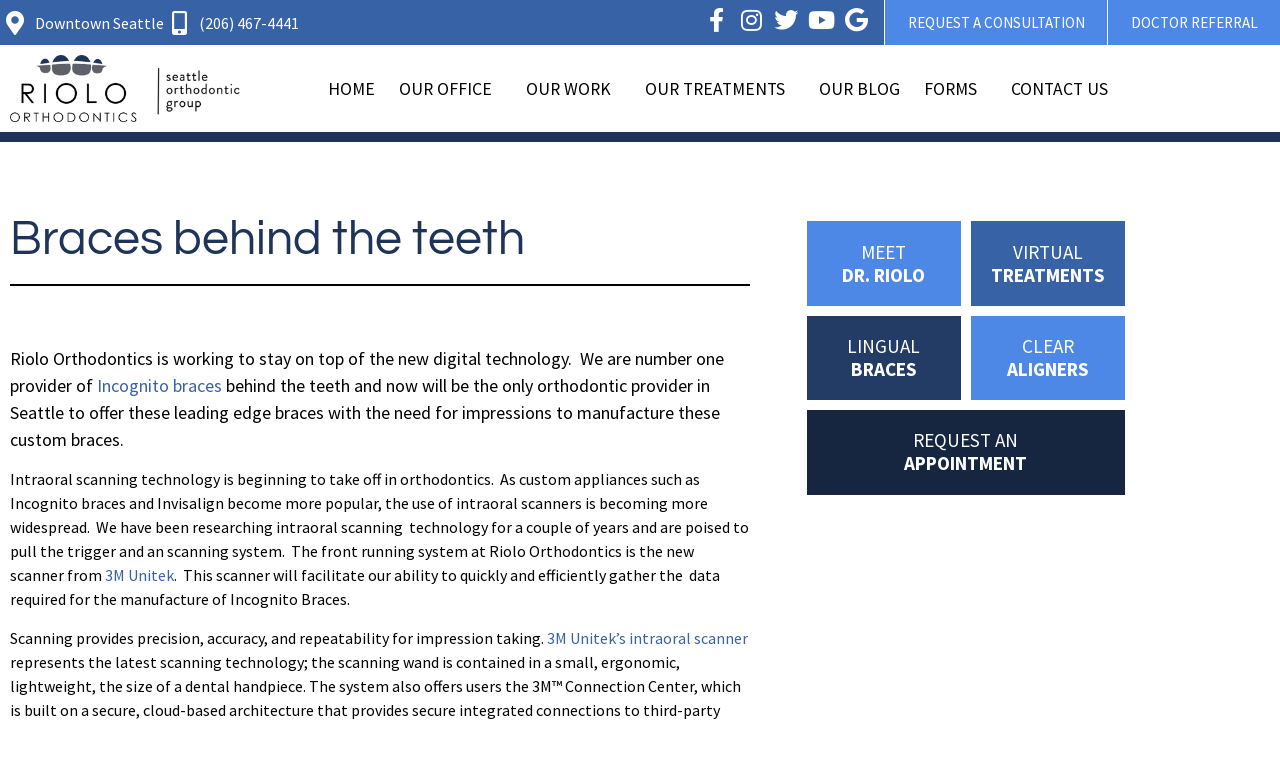

--- FILE ---
content_type: text/html; charset=UTF-8
request_url: https://seattleorthodontist.com/braces-behind-the-teeth/
body_size: 26622
content:
<!doctype html>
<html lang="en-US">
<head><meta charset="UTF-8"><script>if(navigator.userAgent.match(/MSIE|Internet Explorer/i)||navigator.userAgent.match(/Trident\/7\..*?rv:11/i)){var href=document.location.href;if(!href.match(/[?&]nowprocket/)){if(href.indexOf("?")==-1){if(href.indexOf("#")==-1){document.location.href=href+"?nowprocket=1"}else{document.location.href=href.replace("#","?nowprocket=1#")}}else{if(href.indexOf("#")==-1){document.location.href=href+"&nowprocket=1"}else{document.location.href=href.replace("#","&nowprocket=1#")}}}}</script><script>(()=>{class RocketLazyLoadScripts{constructor(){this.v="2.0.4",this.userEvents=["keydown","keyup","mousedown","mouseup","mousemove","mouseover","mouseout","touchmove","touchstart","touchend","touchcancel","wheel","click","dblclick","input"],this.attributeEvents=["onblur","onclick","oncontextmenu","ondblclick","onfocus","onmousedown","onmouseenter","onmouseleave","onmousemove","onmouseout","onmouseover","onmouseup","onmousewheel","onscroll","onsubmit"]}async t(){this.i(),this.o(),/iP(ad|hone)/.test(navigator.userAgent)&&this.h(),this.u(),this.l(this),this.m(),this.k(this),this.p(this),this._(),await Promise.all([this.R(),this.L()]),this.lastBreath=Date.now(),this.S(this),this.P(),this.D(),this.O(),this.M(),await this.C(this.delayedScripts.normal),await this.C(this.delayedScripts.defer),await this.C(this.delayedScripts.async),await this.T(),await this.F(),await this.j(),await this.A(),window.dispatchEvent(new Event("rocket-allScriptsLoaded")),this.everythingLoaded=!0,this.lastTouchEnd&&await new Promise(t=>setTimeout(t,500-Date.now()+this.lastTouchEnd)),this.I(),this.H(),this.U(),this.W()}i(){this.CSPIssue=sessionStorage.getItem("rocketCSPIssue"),document.addEventListener("securitypolicyviolation",t=>{this.CSPIssue||"script-src-elem"!==t.violatedDirective||"data"!==t.blockedURI||(this.CSPIssue=!0,sessionStorage.setItem("rocketCSPIssue",!0))},{isRocket:!0})}o(){window.addEventListener("pageshow",t=>{this.persisted=t.persisted,this.realWindowLoadedFired=!0},{isRocket:!0}),window.addEventListener("pagehide",()=>{this.onFirstUserAction=null},{isRocket:!0})}h(){let t;function e(e){t=e}window.addEventListener("touchstart",e,{isRocket:!0}),window.addEventListener("touchend",function i(o){o.changedTouches[0]&&t.changedTouches[0]&&Math.abs(o.changedTouches[0].pageX-t.changedTouches[0].pageX)<10&&Math.abs(o.changedTouches[0].pageY-t.changedTouches[0].pageY)<10&&o.timeStamp-t.timeStamp<200&&(window.removeEventListener("touchstart",e,{isRocket:!0}),window.removeEventListener("touchend",i,{isRocket:!0}),"INPUT"===o.target.tagName&&"text"===o.target.type||(o.target.dispatchEvent(new TouchEvent("touchend",{target:o.target,bubbles:!0})),o.target.dispatchEvent(new MouseEvent("mouseover",{target:o.target,bubbles:!0})),o.target.dispatchEvent(new PointerEvent("click",{target:o.target,bubbles:!0,cancelable:!0,detail:1,clientX:o.changedTouches[0].clientX,clientY:o.changedTouches[0].clientY})),event.preventDefault()))},{isRocket:!0})}q(t){this.userActionTriggered||("mousemove"!==t.type||this.firstMousemoveIgnored?"keyup"===t.type||"mouseover"===t.type||"mouseout"===t.type||(this.userActionTriggered=!0,this.onFirstUserAction&&this.onFirstUserAction()):this.firstMousemoveIgnored=!0),"click"===t.type&&t.preventDefault(),t.stopPropagation(),t.stopImmediatePropagation(),"touchstart"===this.lastEvent&&"touchend"===t.type&&(this.lastTouchEnd=Date.now()),"click"===t.type&&(this.lastTouchEnd=0),this.lastEvent=t.type,t.composedPath&&t.composedPath()[0].getRootNode()instanceof ShadowRoot&&(t.rocketTarget=t.composedPath()[0]),this.savedUserEvents.push(t)}u(){this.savedUserEvents=[],this.userEventHandler=this.q.bind(this),this.userEvents.forEach(t=>window.addEventListener(t,this.userEventHandler,{passive:!1,isRocket:!0})),document.addEventListener("visibilitychange",this.userEventHandler,{isRocket:!0})}U(){this.userEvents.forEach(t=>window.removeEventListener(t,this.userEventHandler,{passive:!1,isRocket:!0})),document.removeEventListener("visibilitychange",this.userEventHandler,{isRocket:!0}),this.savedUserEvents.forEach(t=>{(t.rocketTarget||t.target).dispatchEvent(new window[t.constructor.name](t.type,t))})}m(){const t="return false",e=Array.from(this.attributeEvents,t=>"data-rocket-"+t),i="["+this.attributeEvents.join("],[")+"]",o="[data-rocket-"+this.attributeEvents.join("],[data-rocket-")+"]",s=(e,i,o)=>{o&&o!==t&&(e.setAttribute("data-rocket-"+i,o),e["rocket"+i]=new Function("event",o),e.setAttribute(i,t))};new MutationObserver(t=>{for(const n of t)"attributes"===n.type&&(n.attributeName.startsWith("data-rocket-")||this.everythingLoaded?n.attributeName.startsWith("data-rocket-")&&this.everythingLoaded&&this.N(n.target,n.attributeName.substring(12)):s(n.target,n.attributeName,n.target.getAttribute(n.attributeName))),"childList"===n.type&&n.addedNodes.forEach(t=>{if(t.nodeType===Node.ELEMENT_NODE)if(this.everythingLoaded)for(const i of[t,...t.querySelectorAll(o)])for(const t of i.getAttributeNames())e.includes(t)&&this.N(i,t.substring(12));else for(const e of[t,...t.querySelectorAll(i)])for(const t of e.getAttributeNames())this.attributeEvents.includes(t)&&s(e,t,e.getAttribute(t))})}).observe(document,{subtree:!0,childList:!0,attributeFilter:[...this.attributeEvents,...e]})}I(){this.attributeEvents.forEach(t=>{document.querySelectorAll("[data-rocket-"+t+"]").forEach(e=>{this.N(e,t)})})}N(t,e){const i=t.getAttribute("data-rocket-"+e);i&&(t.setAttribute(e,i),t.removeAttribute("data-rocket-"+e))}k(t){Object.defineProperty(HTMLElement.prototype,"onclick",{get(){return this.rocketonclick||null},set(e){this.rocketonclick=e,this.setAttribute(t.everythingLoaded?"onclick":"data-rocket-onclick","this.rocketonclick(event)")}})}S(t){function e(e,i){let o=e[i];e[i]=null,Object.defineProperty(e,i,{get:()=>o,set(s){t.everythingLoaded?o=s:e["rocket"+i]=o=s}})}e(document,"onreadystatechange"),e(window,"onload"),e(window,"onpageshow");try{Object.defineProperty(document,"readyState",{get:()=>t.rocketReadyState,set(e){t.rocketReadyState=e},configurable:!0}),document.readyState="loading"}catch(t){console.log("WPRocket DJE readyState conflict, bypassing")}}l(t){this.originalAddEventListener=EventTarget.prototype.addEventListener,this.originalRemoveEventListener=EventTarget.prototype.removeEventListener,this.savedEventListeners=[],EventTarget.prototype.addEventListener=function(e,i,o){o&&o.isRocket||!t.B(e,this)&&!t.userEvents.includes(e)||t.B(e,this)&&!t.userActionTriggered||e.startsWith("rocket-")||t.everythingLoaded?t.originalAddEventListener.call(this,e,i,o):(t.savedEventListeners.push({target:this,remove:!1,type:e,func:i,options:o}),"mouseenter"!==e&&"mouseleave"!==e||t.originalAddEventListener.call(this,e,t.savedUserEvents.push,o))},EventTarget.prototype.removeEventListener=function(e,i,o){o&&o.isRocket||!t.B(e,this)&&!t.userEvents.includes(e)||t.B(e,this)&&!t.userActionTriggered||e.startsWith("rocket-")||t.everythingLoaded?t.originalRemoveEventListener.call(this,e,i,o):t.savedEventListeners.push({target:this,remove:!0,type:e,func:i,options:o})}}J(t,e){this.savedEventListeners=this.savedEventListeners.filter(i=>{let o=i.type,s=i.target||window;return e!==o||t!==s||(this.B(o,s)&&(i.type="rocket-"+o),this.$(i),!1)})}H(){EventTarget.prototype.addEventListener=this.originalAddEventListener,EventTarget.prototype.removeEventListener=this.originalRemoveEventListener,this.savedEventListeners.forEach(t=>this.$(t))}$(t){t.remove?this.originalRemoveEventListener.call(t.target,t.type,t.func,t.options):this.originalAddEventListener.call(t.target,t.type,t.func,t.options)}p(t){let e;function i(e){return t.everythingLoaded?e:e.split(" ").map(t=>"load"===t||t.startsWith("load.")?"rocket-jquery-load":t).join(" ")}function o(o){function s(e){const s=o.fn[e];o.fn[e]=o.fn.init.prototype[e]=function(){return this[0]===window&&t.userActionTriggered&&("string"==typeof arguments[0]||arguments[0]instanceof String?arguments[0]=i(arguments[0]):"object"==typeof arguments[0]&&Object.keys(arguments[0]).forEach(t=>{const e=arguments[0][t];delete arguments[0][t],arguments[0][i(t)]=e})),s.apply(this,arguments),this}}if(o&&o.fn&&!t.allJQueries.includes(o)){const e={DOMContentLoaded:[],"rocket-DOMContentLoaded":[]};for(const t in e)document.addEventListener(t,()=>{e[t].forEach(t=>t())},{isRocket:!0});o.fn.ready=o.fn.init.prototype.ready=function(i){function s(){parseInt(o.fn.jquery)>2?setTimeout(()=>i.bind(document)(o)):i.bind(document)(o)}return"function"==typeof i&&(t.realDomReadyFired?!t.userActionTriggered||t.fauxDomReadyFired?s():e["rocket-DOMContentLoaded"].push(s):e.DOMContentLoaded.push(s)),o([])},s("on"),s("one"),s("off"),t.allJQueries.push(o)}e=o}t.allJQueries=[],o(window.jQuery),Object.defineProperty(window,"jQuery",{get:()=>e,set(t){o(t)}})}P(){const t=new Map;document.write=document.writeln=function(e){const i=document.currentScript,o=document.createRange(),s=i.parentElement;let n=t.get(i);void 0===n&&(n=i.nextSibling,t.set(i,n));const c=document.createDocumentFragment();o.setStart(c,0),c.appendChild(o.createContextualFragment(e)),s.insertBefore(c,n)}}async R(){return new Promise(t=>{this.userActionTriggered?t():this.onFirstUserAction=t})}async L(){return new Promise(t=>{document.addEventListener("DOMContentLoaded",()=>{this.realDomReadyFired=!0,t()},{isRocket:!0})})}async j(){return this.realWindowLoadedFired?Promise.resolve():new Promise(t=>{window.addEventListener("load",t,{isRocket:!0})})}M(){this.pendingScripts=[];this.scriptsMutationObserver=new MutationObserver(t=>{for(const e of t)e.addedNodes.forEach(t=>{"SCRIPT"!==t.tagName||t.noModule||t.isWPRocket||this.pendingScripts.push({script:t,promise:new Promise(e=>{const i=()=>{const i=this.pendingScripts.findIndex(e=>e.script===t);i>=0&&this.pendingScripts.splice(i,1),e()};t.addEventListener("load",i,{isRocket:!0}),t.addEventListener("error",i,{isRocket:!0}),setTimeout(i,1e3)})})})}),this.scriptsMutationObserver.observe(document,{childList:!0,subtree:!0})}async F(){await this.X(),this.pendingScripts.length?(await this.pendingScripts[0].promise,await this.F()):this.scriptsMutationObserver.disconnect()}D(){this.delayedScripts={normal:[],async:[],defer:[]},document.querySelectorAll("script[type$=rocketlazyloadscript]").forEach(t=>{t.hasAttribute("data-rocket-src")?t.hasAttribute("async")&&!1!==t.async?this.delayedScripts.async.push(t):t.hasAttribute("defer")&&!1!==t.defer||"module"===t.getAttribute("data-rocket-type")?this.delayedScripts.defer.push(t):this.delayedScripts.normal.push(t):this.delayedScripts.normal.push(t)})}async _(){await this.L();let t=[];document.querySelectorAll("script[type$=rocketlazyloadscript][data-rocket-src]").forEach(e=>{let i=e.getAttribute("data-rocket-src");if(i&&!i.startsWith("data:")){i.startsWith("//")&&(i=location.protocol+i);try{const o=new URL(i).origin;o!==location.origin&&t.push({src:o,crossOrigin:e.crossOrigin||"module"===e.getAttribute("data-rocket-type")})}catch(t){}}}),t=[...new Map(t.map(t=>[JSON.stringify(t),t])).values()],this.Y(t,"preconnect")}async G(t){if(await this.K(),!0!==t.noModule||!("noModule"in HTMLScriptElement.prototype))return new Promise(e=>{let i;function o(){(i||t).setAttribute("data-rocket-status","executed"),e()}try{if(navigator.userAgent.includes("Firefox/")||""===navigator.vendor||this.CSPIssue)i=document.createElement("script"),[...t.attributes].forEach(t=>{let e=t.nodeName;"type"!==e&&("data-rocket-type"===e&&(e="type"),"data-rocket-src"===e&&(e="src"),i.setAttribute(e,t.nodeValue))}),t.text&&(i.text=t.text),t.nonce&&(i.nonce=t.nonce),i.hasAttribute("src")?(i.addEventListener("load",o,{isRocket:!0}),i.addEventListener("error",()=>{i.setAttribute("data-rocket-status","failed-network"),e()},{isRocket:!0}),setTimeout(()=>{i.isConnected||e()},1)):(i.text=t.text,o()),i.isWPRocket=!0,t.parentNode.replaceChild(i,t);else{const i=t.getAttribute("data-rocket-type"),s=t.getAttribute("data-rocket-src");i?(t.type=i,t.removeAttribute("data-rocket-type")):t.removeAttribute("type"),t.addEventListener("load",o,{isRocket:!0}),t.addEventListener("error",i=>{this.CSPIssue&&i.target.src.startsWith("data:")?(console.log("WPRocket: CSP fallback activated"),t.removeAttribute("src"),this.G(t).then(e)):(t.setAttribute("data-rocket-status","failed-network"),e())},{isRocket:!0}),s?(t.fetchPriority="high",t.removeAttribute("data-rocket-src"),t.src=s):t.src="data:text/javascript;base64,"+window.btoa(unescape(encodeURIComponent(t.text)))}}catch(i){t.setAttribute("data-rocket-status","failed-transform"),e()}});t.setAttribute("data-rocket-status","skipped")}async C(t){const e=t.shift();return e?(e.isConnected&&await this.G(e),this.C(t)):Promise.resolve()}O(){this.Y([...this.delayedScripts.normal,...this.delayedScripts.defer,...this.delayedScripts.async],"preload")}Y(t,e){this.trash=this.trash||[];let i=!0;var o=document.createDocumentFragment();t.forEach(t=>{const s=t.getAttribute&&t.getAttribute("data-rocket-src")||t.src;if(s&&!s.startsWith("data:")){const n=document.createElement("link");n.href=s,n.rel=e,"preconnect"!==e&&(n.as="script",n.fetchPriority=i?"high":"low"),t.getAttribute&&"module"===t.getAttribute("data-rocket-type")&&(n.crossOrigin=!0),t.crossOrigin&&(n.crossOrigin=t.crossOrigin),t.integrity&&(n.integrity=t.integrity),t.nonce&&(n.nonce=t.nonce),o.appendChild(n),this.trash.push(n),i=!1}}),document.head.appendChild(o)}W(){this.trash.forEach(t=>t.remove())}async T(){try{document.readyState="interactive"}catch(t){}this.fauxDomReadyFired=!0;try{await this.K(),this.J(document,"readystatechange"),document.dispatchEvent(new Event("rocket-readystatechange")),await this.K(),document.rocketonreadystatechange&&document.rocketonreadystatechange(),await this.K(),this.J(document,"DOMContentLoaded"),document.dispatchEvent(new Event("rocket-DOMContentLoaded")),await this.K(),this.J(window,"DOMContentLoaded"),window.dispatchEvent(new Event("rocket-DOMContentLoaded"))}catch(t){console.error(t)}}async A(){try{document.readyState="complete"}catch(t){}try{await this.K(),this.J(document,"readystatechange"),document.dispatchEvent(new Event("rocket-readystatechange")),await this.K(),document.rocketonreadystatechange&&document.rocketonreadystatechange(),await this.K(),this.J(window,"load"),window.dispatchEvent(new Event("rocket-load")),await this.K(),window.rocketonload&&window.rocketonload(),await this.K(),this.allJQueries.forEach(t=>t(window).trigger("rocket-jquery-load")),await this.K(),this.J(window,"pageshow");const t=new Event("rocket-pageshow");t.persisted=this.persisted,window.dispatchEvent(t),await this.K(),window.rocketonpageshow&&window.rocketonpageshow({persisted:this.persisted})}catch(t){console.error(t)}}async K(){Date.now()-this.lastBreath>45&&(await this.X(),this.lastBreath=Date.now())}async X(){return document.hidden?new Promise(t=>setTimeout(t)):new Promise(t=>requestAnimationFrame(t))}B(t,e){return e===document&&"readystatechange"===t||(e===document&&"DOMContentLoaded"===t||(e===window&&"DOMContentLoaded"===t||(e===window&&"load"===t||e===window&&"pageshow"===t)))}static run(){(new RocketLazyLoadScripts).t()}}RocketLazyLoadScripts.run()})();</script>
	
	<meta name="viewport" content="width=device-width, initial-scale=1">
	<link rel="profile" href="https://gmpg.org/xfn/11">
	<title>Braces behind the teeth - Orthodontist Seattle WA Braces Invisalign Riolo Orthodontics</title>
<meta name="description" content="&nbsp; Riolo Orthodontics is working to stay on top of the new digital technology.  We are number one provider of Incognito braces behind the teeth and now will be the only orthodontic provider in Seattle to offer these leading edge braces with the need for impressions to manufacture these custom&hellip;">
<meta name="robots" content="index, follow, max-snippet:-1, max-image-preview:large, max-video-preview:-1">
<link rel="canonical" href="https://seattleorthodontist.com/braces-behind-the-teeth/">
<meta property="og:url" content="https://seattleorthodontist.com/braces-behind-the-teeth/">
<meta property="og:site_name" content="Orthodontist Seattle WA Braces Invisalign Riolo Orthodontics">
<meta property="og:locale" content="en_US">
<meta property="og:type" content="article">
<meta property="article:author" content="https://www.facebook.com/seattlebraces/">
<meta property="article:publisher" content="https://www.facebook.com/seattlebraces/">
<meta property="article:section" content="Incognito">
<meta property="article:tag" content="Incognito">
<meta property="article:tag" content="seattle orthodontics">
<meta property="article:tag" content="Intraoral Scanner">
<meta property="article:tag" content="Braces Seattle">
<meta property="article:tag" content="Invisalign Seattle">
<meta property="article:tag" content="Technology">
<meta property="article:tag" content="Invisible braces Seattle">
<meta property="article:tag" content="orthodontics">
<meta property="article:tag" content="orthodontist Seattle">
<meta property="article:tag" content="True Def Scanner">
<meta property="article:tag" content="3M Unitek">
<meta property="article:tag" content="lingual Braces">
<meta property="article:tag" content="orthodontist">
<meta property="article:tag" content="braces">
<meta property="og:title" content="Braces behind the teeth - Orthodontist Seattle WA Braces Invisalign Riolo Orthodontics">
<meta property="og:description" content="&nbsp; Riolo Orthodontics is working to stay on top of the new digital technology.  We are number one provider of Incognito braces behind the teeth and now will be the only orthodontic provider in Seattle to offer these leading edge braces with the need for impressions to manufacture these custom&hellip;">
<meta property="og:image" content="">
<meta property="og:image:secure_url" content="">
<meta name="twitter:card" content="summary">
<meta name="twitter:site" content="https://twitter.com/SeattleBraces">
<meta name="twitter:creator" content="https://twitter.com/SeattleBraces">
<meta name="twitter:title" content="Braces behind the teeth - Orthodontist Seattle WA Braces Invisalign Riolo Orthodontics">
<meta name="twitter:description" content="&nbsp; Riolo Orthodontics is working to stay on top of the new digital technology.  We are number one provider of Incognito braces behind the teeth and now will be the only orthodontic provider in Seattle to offer these leading edge braces with the need for impressions to manufacture these custom&hellip;">

<link rel="alternate" title="oEmbed (JSON)" type="application/json+oembed" href="https://seattleorthodontist.com/wp-json/oembed/1.0/embed?url=https%3A%2F%2Fseattleorthodontist.com%2Fbraces-behind-the-teeth%2F" />
<link rel="alternate" title="oEmbed (XML)" type="text/xml+oembed" href="https://seattleorthodontist.com/wp-json/oembed/1.0/embed?url=https%3A%2F%2Fseattleorthodontist.com%2Fbraces-behind-the-teeth%2F&#038;format=xml" />
<style id='wp-img-auto-sizes-contain-inline-css'>
img:is([sizes=auto i],[sizes^="auto," i]){contain-intrinsic-size:3000px 1500px}
/*# sourceURL=wp-img-auto-sizes-contain-inline-css */
</style>
<link rel='stylesheet' id='wp-block-library-css' href='https://seattleorthodontist.com/wp-includes/css/dist/block-library/style.min.css?ver=50f12f277438b4454754acc11eb7b26e' media='all' />
<style id='global-styles-inline-css'>
:root{--wp--preset--aspect-ratio--square: 1;--wp--preset--aspect-ratio--4-3: 4/3;--wp--preset--aspect-ratio--3-4: 3/4;--wp--preset--aspect-ratio--3-2: 3/2;--wp--preset--aspect-ratio--2-3: 2/3;--wp--preset--aspect-ratio--16-9: 16/9;--wp--preset--aspect-ratio--9-16: 9/16;--wp--preset--color--black: #000000;--wp--preset--color--cyan-bluish-gray: #abb8c3;--wp--preset--color--white: #ffffff;--wp--preset--color--pale-pink: #f78da7;--wp--preset--color--vivid-red: #cf2e2e;--wp--preset--color--luminous-vivid-orange: #ff6900;--wp--preset--color--luminous-vivid-amber: #fcb900;--wp--preset--color--light-green-cyan: #7bdcb5;--wp--preset--color--vivid-green-cyan: #00d084;--wp--preset--color--pale-cyan-blue: #8ed1fc;--wp--preset--color--vivid-cyan-blue: #0693e3;--wp--preset--color--vivid-purple: #9b51e0;--wp--preset--gradient--vivid-cyan-blue-to-vivid-purple: linear-gradient(135deg,rgb(6,147,227) 0%,rgb(155,81,224) 100%);--wp--preset--gradient--light-green-cyan-to-vivid-green-cyan: linear-gradient(135deg,rgb(122,220,180) 0%,rgb(0,208,130) 100%);--wp--preset--gradient--luminous-vivid-amber-to-luminous-vivid-orange: linear-gradient(135deg,rgb(252,185,0) 0%,rgb(255,105,0) 100%);--wp--preset--gradient--luminous-vivid-orange-to-vivid-red: linear-gradient(135deg,rgb(255,105,0) 0%,rgb(207,46,46) 100%);--wp--preset--gradient--very-light-gray-to-cyan-bluish-gray: linear-gradient(135deg,rgb(238,238,238) 0%,rgb(169,184,195) 100%);--wp--preset--gradient--cool-to-warm-spectrum: linear-gradient(135deg,rgb(74,234,220) 0%,rgb(151,120,209) 20%,rgb(207,42,186) 40%,rgb(238,44,130) 60%,rgb(251,105,98) 80%,rgb(254,248,76) 100%);--wp--preset--gradient--blush-light-purple: linear-gradient(135deg,rgb(255,206,236) 0%,rgb(152,150,240) 100%);--wp--preset--gradient--blush-bordeaux: linear-gradient(135deg,rgb(254,205,165) 0%,rgb(254,45,45) 50%,rgb(107,0,62) 100%);--wp--preset--gradient--luminous-dusk: linear-gradient(135deg,rgb(255,203,112) 0%,rgb(199,81,192) 50%,rgb(65,88,208) 100%);--wp--preset--gradient--pale-ocean: linear-gradient(135deg,rgb(255,245,203) 0%,rgb(182,227,212) 50%,rgb(51,167,181) 100%);--wp--preset--gradient--electric-grass: linear-gradient(135deg,rgb(202,248,128) 0%,rgb(113,206,126) 100%);--wp--preset--gradient--midnight: linear-gradient(135deg,rgb(2,3,129) 0%,rgb(40,116,252) 100%);--wp--preset--font-size--small: 13px;--wp--preset--font-size--medium: 20px;--wp--preset--font-size--large: 36px;--wp--preset--font-size--x-large: 42px;--wp--preset--spacing--20: 0.44rem;--wp--preset--spacing--30: 0.67rem;--wp--preset--spacing--40: 1rem;--wp--preset--spacing--50: 1.5rem;--wp--preset--spacing--60: 2.25rem;--wp--preset--spacing--70: 3.38rem;--wp--preset--spacing--80: 5.06rem;--wp--preset--shadow--natural: 6px 6px 9px rgba(0, 0, 0, 0.2);--wp--preset--shadow--deep: 12px 12px 50px rgba(0, 0, 0, 0.4);--wp--preset--shadow--sharp: 6px 6px 0px rgba(0, 0, 0, 0.2);--wp--preset--shadow--outlined: 6px 6px 0px -3px rgb(255, 255, 255), 6px 6px rgb(0, 0, 0);--wp--preset--shadow--crisp: 6px 6px 0px rgb(0, 0, 0);}:root { --wp--style--global--content-size: 800px;--wp--style--global--wide-size: 1200px; }:where(body) { margin: 0; }.wp-site-blocks > .alignleft { float: left; margin-right: 2em; }.wp-site-blocks > .alignright { float: right; margin-left: 2em; }.wp-site-blocks > .aligncenter { justify-content: center; margin-left: auto; margin-right: auto; }:where(.wp-site-blocks) > * { margin-block-start: 24px; margin-block-end: 0; }:where(.wp-site-blocks) > :first-child { margin-block-start: 0; }:where(.wp-site-blocks) > :last-child { margin-block-end: 0; }:root { --wp--style--block-gap: 24px; }:root :where(.is-layout-flow) > :first-child{margin-block-start: 0;}:root :where(.is-layout-flow) > :last-child{margin-block-end: 0;}:root :where(.is-layout-flow) > *{margin-block-start: 24px;margin-block-end: 0;}:root :where(.is-layout-constrained) > :first-child{margin-block-start: 0;}:root :where(.is-layout-constrained) > :last-child{margin-block-end: 0;}:root :where(.is-layout-constrained) > *{margin-block-start: 24px;margin-block-end: 0;}:root :where(.is-layout-flex){gap: 24px;}:root :where(.is-layout-grid){gap: 24px;}.is-layout-flow > .alignleft{float: left;margin-inline-start: 0;margin-inline-end: 2em;}.is-layout-flow > .alignright{float: right;margin-inline-start: 2em;margin-inline-end: 0;}.is-layout-flow > .aligncenter{margin-left: auto !important;margin-right: auto !important;}.is-layout-constrained > .alignleft{float: left;margin-inline-start: 0;margin-inline-end: 2em;}.is-layout-constrained > .alignright{float: right;margin-inline-start: 2em;margin-inline-end: 0;}.is-layout-constrained > .aligncenter{margin-left: auto !important;margin-right: auto !important;}.is-layout-constrained > :where(:not(.alignleft):not(.alignright):not(.alignfull)){max-width: var(--wp--style--global--content-size);margin-left: auto !important;margin-right: auto !important;}.is-layout-constrained > .alignwide{max-width: var(--wp--style--global--wide-size);}body .is-layout-flex{display: flex;}.is-layout-flex{flex-wrap: wrap;align-items: center;}.is-layout-flex > :is(*, div){margin: 0;}body .is-layout-grid{display: grid;}.is-layout-grid > :is(*, div){margin: 0;}body{padding-top: 0px;padding-right: 0px;padding-bottom: 0px;padding-left: 0px;}a:where(:not(.wp-element-button)){text-decoration: underline;}:root :where(.wp-element-button, .wp-block-button__link){background-color: #32373c;border-width: 0;color: #fff;font-family: inherit;font-size: inherit;font-style: inherit;font-weight: inherit;letter-spacing: inherit;line-height: inherit;padding-top: calc(0.667em + 2px);padding-right: calc(1.333em + 2px);padding-bottom: calc(0.667em + 2px);padding-left: calc(1.333em + 2px);text-decoration: none;text-transform: inherit;}.has-black-color{color: var(--wp--preset--color--black) !important;}.has-cyan-bluish-gray-color{color: var(--wp--preset--color--cyan-bluish-gray) !important;}.has-white-color{color: var(--wp--preset--color--white) !important;}.has-pale-pink-color{color: var(--wp--preset--color--pale-pink) !important;}.has-vivid-red-color{color: var(--wp--preset--color--vivid-red) !important;}.has-luminous-vivid-orange-color{color: var(--wp--preset--color--luminous-vivid-orange) !important;}.has-luminous-vivid-amber-color{color: var(--wp--preset--color--luminous-vivid-amber) !important;}.has-light-green-cyan-color{color: var(--wp--preset--color--light-green-cyan) !important;}.has-vivid-green-cyan-color{color: var(--wp--preset--color--vivid-green-cyan) !important;}.has-pale-cyan-blue-color{color: var(--wp--preset--color--pale-cyan-blue) !important;}.has-vivid-cyan-blue-color{color: var(--wp--preset--color--vivid-cyan-blue) !important;}.has-vivid-purple-color{color: var(--wp--preset--color--vivid-purple) !important;}.has-black-background-color{background-color: var(--wp--preset--color--black) !important;}.has-cyan-bluish-gray-background-color{background-color: var(--wp--preset--color--cyan-bluish-gray) !important;}.has-white-background-color{background-color: var(--wp--preset--color--white) !important;}.has-pale-pink-background-color{background-color: var(--wp--preset--color--pale-pink) !important;}.has-vivid-red-background-color{background-color: var(--wp--preset--color--vivid-red) !important;}.has-luminous-vivid-orange-background-color{background-color: var(--wp--preset--color--luminous-vivid-orange) !important;}.has-luminous-vivid-amber-background-color{background-color: var(--wp--preset--color--luminous-vivid-amber) !important;}.has-light-green-cyan-background-color{background-color: var(--wp--preset--color--light-green-cyan) !important;}.has-vivid-green-cyan-background-color{background-color: var(--wp--preset--color--vivid-green-cyan) !important;}.has-pale-cyan-blue-background-color{background-color: var(--wp--preset--color--pale-cyan-blue) !important;}.has-vivid-cyan-blue-background-color{background-color: var(--wp--preset--color--vivid-cyan-blue) !important;}.has-vivid-purple-background-color{background-color: var(--wp--preset--color--vivid-purple) !important;}.has-black-border-color{border-color: var(--wp--preset--color--black) !important;}.has-cyan-bluish-gray-border-color{border-color: var(--wp--preset--color--cyan-bluish-gray) !important;}.has-white-border-color{border-color: var(--wp--preset--color--white) !important;}.has-pale-pink-border-color{border-color: var(--wp--preset--color--pale-pink) !important;}.has-vivid-red-border-color{border-color: var(--wp--preset--color--vivid-red) !important;}.has-luminous-vivid-orange-border-color{border-color: var(--wp--preset--color--luminous-vivid-orange) !important;}.has-luminous-vivid-amber-border-color{border-color: var(--wp--preset--color--luminous-vivid-amber) !important;}.has-light-green-cyan-border-color{border-color: var(--wp--preset--color--light-green-cyan) !important;}.has-vivid-green-cyan-border-color{border-color: var(--wp--preset--color--vivid-green-cyan) !important;}.has-pale-cyan-blue-border-color{border-color: var(--wp--preset--color--pale-cyan-blue) !important;}.has-vivid-cyan-blue-border-color{border-color: var(--wp--preset--color--vivid-cyan-blue) !important;}.has-vivid-purple-border-color{border-color: var(--wp--preset--color--vivid-purple) !important;}.has-vivid-cyan-blue-to-vivid-purple-gradient-background{background: var(--wp--preset--gradient--vivid-cyan-blue-to-vivid-purple) !important;}.has-light-green-cyan-to-vivid-green-cyan-gradient-background{background: var(--wp--preset--gradient--light-green-cyan-to-vivid-green-cyan) !important;}.has-luminous-vivid-amber-to-luminous-vivid-orange-gradient-background{background: var(--wp--preset--gradient--luminous-vivid-amber-to-luminous-vivid-orange) !important;}.has-luminous-vivid-orange-to-vivid-red-gradient-background{background: var(--wp--preset--gradient--luminous-vivid-orange-to-vivid-red) !important;}.has-very-light-gray-to-cyan-bluish-gray-gradient-background{background: var(--wp--preset--gradient--very-light-gray-to-cyan-bluish-gray) !important;}.has-cool-to-warm-spectrum-gradient-background{background: var(--wp--preset--gradient--cool-to-warm-spectrum) !important;}.has-blush-light-purple-gradient-background{background: var(--wp--preset--gradient--blush-light-purple) !important;}.has-blush-bordeaux-gradient-background{background: var(--wp--preset--gradient--blush-bordeaux) !important;}.has-luminous-dusk-gradient-background{background: var(--wp--preset--gradient--luminous-dusk) !important;}.has-pale-ocean-gradient-background{background: var(--wp--preset--gradient--pale-ocean) !important;}.has-electric-grass-gradient-background{background: var(--wp--preset--gradient--electric-grass) !important;}.has-midnight-gradient-background{background: var(--wp--preset--gradient--midnight) !important;}.has-small-font-size{font-size: var(--wp--preset--font-size--small) !important;}.has-medium-font-size{font-size: var(--wp--preset--font-size--medium) !important;}.has-large-font-size{font-size: var(--wp--preset--font-size--large) !important;}.has-x-large-font-size{font-size: var(--wp--preset--font-size--x-large) !important;}
:root :where(.wp-block-pullquote){font-size: 1.5em;line-height: 1.6;}
/*# sourceURL=global-styles-inline-css */
</style>
<link data-minify="1" rel='stylesheet' id='dashicons-css' href='https://seattleorthodontist.com/wp-content/cache/min/1/wp-includes/css/dashicons.min.css?ver=1767576344' media='all' />
<link data-minify="1" rel='stylesheet' id='hello-elementor-css' href='https://seattleorthodontist.com/wp-content/cache/min/1/wp-content/themes/hello-elementor/assets/css/reset.css?ver=1767576182' media='all' />
<link data-minify="1" rel='stylesheet' id='hello-elementor-child-css' href='https://seattleorthodontist.com/wp-content/cache/min/1/wp-content/themes/hello-elementor-child/style.css?ver=1767576182' media='all' />
<link data-minify="1" rel='stylesheet' id='hello-elementor-theme-style-css' href='https://seattleorthodontist.com/wp-content/cache/min/1/wp-content/themes/hello-elementor/assets/css/theme.css?ver=1767576182' media='all' />
<link data-minify="1" rel='stylesheet' id='hello-elementor-header-footer-css' href='https://seattleorthodontist.com/wp-content/cache/min/1/wp-content/themes/hello-elementor/assets/css/header-footer.css?ver=1767576182' media='all' />
<link rel='stylesheet' id='elementor-frontend-css' href='https://seattleorthodontist.com/wp-content/plugins/elementor/assets/css/frontend.min.css?ver=3.34.0' media='all' />
<link rel='stylesheet' id='elementor-post-3088-css' href='https://seattleorthodontist.com/wp-content/uploads/elementor/css/post-3088.css?ver=1767576181' media='all' />
<link rel='stylesheet' id='e-sticky-css' href='https://seattleorthodontist.com/wp-content/plugins/elementor-pro/assets/css/modules/sticky.min.css?ver=3.34.0' media='all' />
<link rel='stylesheet' id='widget-nav-menu-css' href='https://seattleorthodontist.com/wp-content/plugins/elementor-pro/assets/css/widget-nav-menu.min.css?ver=3.34.0' media='all' />
<link rel='stylesheet' id='widget-image-css' href='https://seattleorthodontist.com/wp-content/plugins/elementor/assets/css/widget-image.min.css?ver=3.34.0' media='all' />
<link rel='stylesheet' id='widget-icon-list-css' href='https://seattleorthodontist.com/wp-content/plugins/elementor/assets/css/widget-icon-list.min.css?ver=3.34.0' media='all' />
<link rel='stylesheet' id='e-animation-push-css' href='https://seattleorthodontist.com/wp-content/plugins/elementor/assets/lib/animations/styles/e-animation-push.min.css?ver=3.34.0' media='all' />
<link rel='stylesheet' id='widget-social-icons-css' href='https://seattleorthodontist.com/wp-content/plugins/elementor/assets/css/widget-social-icons.min.css?ver=3.34.0' media='all' />
<link rel='stylesheet' id='e-apple-webkit-css' href='https://seattleorthodontist.com/wp-content/plugins/elementor/assets/css/conditionals/apple-webkit.min.css?ver=3.34.0' media='all' />
<link rel='stylesheet' id='e-animation-shrink-css' href='https://seattleorthodontist.com/wp-content/plugins/elementor/assets/lib/animations/styles/e-animation-shrink.min.css?ver=3.34.0' media='all' />
<link rel='stylesheet' id='e-animation-fadeInUp-css' href='https://seattleorthodontist.com/wp-content/plugins/elementor/assets/lib/animations/styles/fadeInUp.min.css?ver=3.34.0' media='all' />
<link rel='stylesheet' id='widget-heading-css' href='https://seattleorthodontist.com/wp-content/plugins/elementor/assets/css/widget-heading.min.css?ver=3.34.0' media='all' />
<link rel='stylesheet' id='widget-google_maps-css' href='https://seattleorthodontist.com/wp-content/plugins/elementor/assets/css/widget-google_maps.min.css?ver=3.34.0' media='all' />
<link rel='stylesheet' id='widget-divider-css' href='https://seattleorthodontist.com/wp-content/plugins/elementor/assets/css/widget-divider.min.css?ver=3.34.0' media='all' />
<link data-minify="1" rel='stylesheet' id='elementor-icons-css' href='https://seattleorthodontist.com/wp-content/cache/min/1/wp-content/plugins/elementor/assets/lib/eicons/css/elementor-icons.min.css?ver=1767576182' media='all' />
<link rel='stylesheet' id='elementor-post-153-css' href='https://seattleorthodontist.com/wp-content/uploads/elementor/css/post-153.css?ver=1767576181' media='all' />
<link rel='stylesheet' id='elementor-post-163-css' href='https://seattleorthodontist.com/wp-content/uploads/elementor/css/post-163.css?ver=1767576182' media='all' />
<link rel='stylesheet' id='elementor-post-171-css' href='https://seattleorthodontist.com/wp-content/uploads/elementor/css/post-171.css?ver=1767576905' media='all' />
<link rel='stylesheet' id='eael-general-css' href='https://seattleorthodontist.com/wp-content/plugins/essential-addons-for-elementor-lite/assets/front-end/css/view/general.min.css?ver=6.5.4' media='all' />
<style id='rocket-lazyload-inline-css'>
.rll-youtube-player{position:relative;padding-bottom:56.23%;height:0;overflow:hidden;max-width:100%;}.rll-youtube-player:focus-within{outline: 2px solid currentColor;outline-offset: 5px;}.rll-youtube-player iframe{position:absolute;top:0;left:0;width:100%;height:100%;z-index:100;background:0 0}.rll-youtube-player img{bottom:0;display:block;left:0;margin:auto;max-width:100%;width:100%;position:absolute;right:0;top:0;border:none;height:auto;-webkit-transition:.4s all;-moz-transition:.4s all;transition:.4s all}.rll-youtube-player img:hover{-webkit-filter:brightness(75%)}.rll-youtube-player .play{height:100%;width:100%;left:0;top:0;position:absolute;background:url(https://seattleorthodontist.com/wp-content/plugins/wp-rocket/assets/img/youtube.png) no-repeat center;background-color: transparent !important;cursor:pointer;border:none;}.wp-embed-responsive .wp-has-aspect-ratio .rll-youtube-player{position:absolute;padding-bottom:0;width:100%;height:100%;top:0;bottom:0;left:0;right:0}
/*# sourceURL=rocket-lazyload-inline-css */
</style>
<link data-minify="1" rel='stylesheet' id='elementor-gf-local-roboto-css' href='https://seattleorthodontist.com/wp-content/cache/min/1/wp-content/uploads/elementor/google-fonts/css/roboto.css?ver=1767576182' media='all' />
<link data-minify="1" rel='stylesheet' id='elementor-gf-local-robotoslab-css' href='https://seattleorthodontist.com/wp-content/cache/min/1/wp-content/uploads/elementor/google-fonts/css/robotoslab.css?ver=1767576182' media='all' />
<link data-minify="1" rel='stylesheet' id='elementor-gf-local-sourcesanspro-css' href='https://seattleorthodontist.com/wp-content/cache/min/1/wp-content/uploads/elementor/google-fonts/css/sourcesanspro.css?ver=1767576182' media='all' />
<link data-minify="1" rel='stylesheet' id='elementor-gf-local-questrial-css' href='https://seattleorthodontist.com/wp-content/cache/min/1/wp-content/uploads/elementor/google-fonts/css/questrial.css?ver=1767576182' media='all' />
<link rel='stylesheet' id='elementor-icons-shared-0-css' href='https://seattleorthodontist.com/wp-content/plugins/elementor/assets/lib/font-awesome/css/fontawesome.min.css?ver=5.15.3' media='all' />
<link data-minify="1" rel='stylesheet' id='elementor-icons-fa-solid-css' href='https://seattleorthodontist.com/wp-content/cache/min/1/wp-content/plugins/elementor/assets/lib/font-awesome/css/solid.min.css?ver=1767576182' media='all' />
<link data-minify="1" rel='stylesheet' id='elementor-icons-fa-brands-css' href='https://seattleorthodontist.com/wp-content/cache/min/1/wp-content/plugins/elementor/assets/lib/font-awesome/css/brands.min.css?ver=1767576182' media='all' />
<link rel="https://api.w.org/" href="https://seattleorthodontist.com/wp-json/" /><link rel="alternate" title="JSON" type="application/json" href="https://seattleorthodontist.com/wp-json/wp/v2/posts/3985" /><!-- breadcrumb Schema optimized by Schema Pro --><script type="application/ld+json">{"@context":"https:\/\/schema.org","@type":"BreadcrumbList","itemListElement":[{"@type":"ListItem","position":1,"item":{"@id":"https:\/\/seattleorthodontist.com\/","name":"Home"}},{"@type":"ListItem","position":2,"item":{"@id":"https:\/\/seattleorthodontist.com\/braces-behind-the-teeth\/","name":"Braces behind the teeth"}}]}</script><!-- / breadcrumb Schema optimized by Schema Pro --><meta name="generator" content="Elementor 3.34.0; features: additional_custom_breakpoints; settings: css_print_method-external, google_font-enabled, font_display-auto">
<script type="rocketlazyloadscript">window.rubyApi={l:[],t:[],on:function(){this.l.push(arguments)},trigger:function(){this.t.push(arguments)}};
(function(){var e="0c0ee0c1-e5f9-4a9d-99ab-d3ef3c3a5e1b";
var a=false;var t=document.createElement("script");
t.async=true;t.type="text/javascript";
t.src="https://chatwidget.ruby.com/"+e;document.getElementsByTagName("HEAD").item(0).appendChild(t);
t.onreadystatechange=t.onload=function(t){if(!a&&(!this.readyState||this.readyState=="loaded"||this.readyState=="complete")){if(window.RubyChat)window.RubyChat({c:e});
a=true}}})();</script>
			<style>
				.e-con.e-parent:nth-of-type(n+4):not(.e-lazyloaded):not(.e-no-lazyload),
				.e-con.e-parent:nth-of-type(n+4):not(.e-lazyloaded):not(.e-no-lazyload) * {
					background-image: none !important;
				}
				@media screen and (max-height: 1024px) {
					.e-con.e-parent:nth-of-type(n+3):not(.e-lazyloaded):not(.e-no-lazyload),
					.e-con.e-parent:nth-of-type(n+3):not(.e-lazyloaded):not(.e-no-lazyload) * {
						background-image: none !important;
					}
				}
				@media screen and (max-height: 640px) {
					.e-con.e-parent:nth-of-type(n+2):not(.e-lazyloaded):not(.e-no-lazyload),
					.e-con.e-parent:nth-of-type(n+2):not(.e-lazyloaded):not(.e-no-lazyload) * {
						background-image: none !important;
					}
				}
			</style>
						<style id="wpsp-style-frontend"></style>
			<link rel="icon" href="https://seattleorthodontist.com/wp-content/uploads/2022/03/Riolo-Orthodontics-Favicon-150x150.png" sizes="32x32" />
<link rel="icon" href="https://seattleorthodontist.com/wp-content/uploads/2022/03/Riolo-Orthodontics-Favicon-300x300.png" sizes="192x192" />
<link rel="apple-touch-icon" href="https://seattleorthodontist.com/wp-content/uploads/2022/03/Riolo-Orthodontics-Favicon-300x300.png" />
<meta name="msapplication-TileImage" content="https://seattleorthodontist.com/wp-content/uploads/2022/03/Riolo-Orthodontics-Favicon-300x300.png" />

<script async src='https://www.googletagmanager.com/gtag/js?id=G-G53SKFZMVZ'></script><script>
window.dataLayer = window.dataLayer || [];
function gtag(){dataLayer.push(arguments);}gtag('js', new Date());
gtag('set', 'cookie_domain', 'auto');
gtag('set', 'cookie_flags', 'SameSite=None;Secure');
window.addEventListener('load', function () {
    var links = document.querySelectorAll('a');
    for (let i = 0; i < links.length; i++) {
        links[i].addEventListener('click', function(e) {
            var n = this.href.includes('seattleorthodontist.com');
            if (n == false) {
                gtag('event', 'click', {'event_category': 'external links','event_label' : this.href});
            }
        });
        }
    });
    window.addEventListener('load', function () {
        var links = document.querySelectorAll('a');
        for (let i = 0; i < links.length; i++) {
            links[i].addEventListener('click', function(e) {
                var n = this.href.includes('tel:');
                if (n === true) {
                    gtag('event', 'click', {'event_category': 'phone','event_label' : this.href.slice(4)});
                }
            });
        }
    });
 gtag('config', 'G-G53SKFZMVZ' , {});

 gtag('config', 'AW-1013062243');

</script>

<!-- Facebook Pixel Code -->
<script type="rocketlazyloadscript">
  !function(f,b,e,v,n,t,s)
  {if(f.fbq)return;n=f.fbq=function(){n.callMethod?
  n.callMethod.apply(n,arguments):n.queue.push(arguments)};
  if(!f._fbq)f._fbq=n;n.push=n;n.loaded=!0;n.version='2.0';
  n.queue=[];t=b.createElement(e);t.async=!0;
  t.src=v;s=b.getElementsByTagName(e)[0];
  s.parentNode.insertBefore(t,s)}(window, document,'script',
  'https://connect.facebook.net/en_US/fbevents.js');
  fbq('init', '540923626852071');
  fbq('track', 'PageView');
</script>
<noscript><img height="1" width="1" style="display:none"
  src="https://www.facebook.com/tr?id=540923626852071&ev=PageView&noscript=1"
/></noscript>
<!-- End Facebook Pixel Code --><noscript><style id="rocket-lazyload-nojs-css">.rll-youtube-player, [data-lazy-src]{display:none !important;}</style></noscript><meta name="generator" content="WP Rocket 3.20.2" data-wpr-features="wpr_delay_js wpr_defer_js wpr_minify_js wpr_lazyload_images wpr_lazyload_iframes wpr_minify_css wpr_preload_links wpr_host_fonts_locally wpr_desktop" /></head>
<body class="wp-singular post-template-default single single-post postid-3985 single-format-standard wp-custom-logo wp-embed-responsive wp-theme-hello-elementor wp-child-theme-hello-elementor-child wp-schema-pro-2.10.5 hello-elementor-default elementor-default elementor-kit-3088 elementor-page-171 modula-best-grid-gallery">


<a class="skip-link screen-reader-text" href="#content">Skip to content</a>

		<header data-rocket-location-hash="532851ebac60fd0afccf81e5705e8639" data-elementor-type="header" data-elementor-id="153" class="elementor elementor-153 elementor-location-header" data-elementor-post-type="elementor_library">
					<section data-particle_enable="false" data-particle-mobile-disabled="false" class="elementor-section elementor-top-section elementor-element elementor-element-3dd1b6f8 elementor-section-boxed elementor-section-height-default elementor-section-height-default" data-id="3dd1b6f8" data-element_type="section" data-settings="{&quot;background_background&quot;:&quot;classic&quot;}">
						<div data-rocket-location-hash="0b3376bad69c5a64f5d59c7096455786" class="elementor-container elementor-column-gap-no">
					<div class="elementor-column elementor-col-100 elementor-top-column elementor-element elementor-element-5c35e5e2 elementor-hidden-desktop" data-id="5c35e5e2" data-element_type="column">
			<div class="elementor-widget-wrap elementor-element-populated">
						<div class="elementor-element elementor-element-536007ae elementor-nav-menu__align-center elementor-widget-mobile__width-inherit elementor-nav-menu__text-align-center elementor-widget-tablet__width-inherit elementor-nav-menu--dropdown-tablet elementor-nav-menu--toggle elementor-nav-menu--burger elementor-widget elementor-widget-nav-menu" data-id="536007ae" data-element_type="widget" data-settings="{&quot;sticky&quot;:&quot;top&quot;,&quot;layout&quot;:&quot;vertical&quot;,&quot;submenu_icon&quot;:{&quot;value&quot;:&quot;&lt;i class=\&quot;fas fa-caret-down\&quot; aria-hidden=\&quot;true\&quot;&gt;&lt;\/i&gt;&quot;,&quot;library&quot;:&quot;fa-solid&quot;},&quot;toggle&quot;:&quot;burger&quot;,&quot;sticky_on&quot;:[&quot;desktop&quot;,&quot;tablet&quot;,&quot;mobile&quot;],&quot;sticky_offset&quot;:0,&quot;sticky_effects_offset&quot;:0,&quot;sticky_anchor_link_offset&quot;:0}" data-widget_type="nav-menu.default">
				<div class="elementor-widget-container">
								<nav aria-label="Menu" class="elementor-nav-menu--main elementor-nav-menu__container elementor-nav-menu--layout-vertical e--pointer-none">
				<ul id="menu-1-536007ae" class="elementor-nav-menu sm-vertical"><li class="menu-item menu-item-type-post_type menu-item-object-page menu-item-home menu-item-6850"><a href="https://seattleorthodontist.com/" class="elementor-item">Home</a></li>
<li class="menu-item menu-item-type-custom menu-item-object-custom menu-item-has-children menu-item-6846"><a class="elementor-item">Our Office</a>
<ul class="sub-menu elementor-nav-menu--dropdown">
	<li class="menu-item menu-item-type-custom menu-item-object-custom menu-item-6851"><a href="/doctors/meet-dr-christopher-riolo/" class="elementor-sub-item">Meet Dr. Riolo</a></li>
	<li class="menu-item menu-item-type-post_type menu-item-object-page menu-item-6853"><a href="https://seattleorthodontist.com/about-board-certification/" class="elementor-sub-item">About Board Certification</a></li>
	<li class="menu-item menu-item-type-post_type menu-item-object-page menu-item-6852"><a href="https://seattleorthodontist.com/orthodontic-staff/" class="elementor-sub-item">Our Orthodontic Team</a></li>
	<li class="menu-item menu-item-type-post_type menu-item-object-page menu-item-6854"><a href="https://seattleorthodontist.com/dr-riolos-recent-and-upcoming-lectures/" class="elementor-sub-item">Dr. Riolo’s Recent and Upcoming Lectures</a></li>
	<li class="menu-item menu-item-type-post_type menu-item-object-page menu-item-6856"><a href="https://seattleorthodontist.com/technology/" class="elementor-sub-item">Technology</a></li>
	<li class="menu-item menu-item-type-post_type menu-item-object-page menu-item-6855"><a href="https://seattleorthodontist.com/office-tour/" class="elementor-sub-item">Office Tour</a></li>
</ul>
</li>
<li class="menu-item menu-item-type-custom menu-item-object-custom menu-item-has-children menu-item-6847"><a class="elementor-item">Our Work</a>
<ul class="sub-menu elementor-nav-menu--dropdown">
	<li class="menu-item menu-item-type-post_type menu-item-object-page menu-item-6857"><a href="https://seattleorthodontist.com/first-visit/" class="elementor-sub-item">First Visit</a></li>
	<li class="menu-item menu-item-type-post_type menu-item-object-page menu-item-6858"><a href="https://seattleorthodontist.com/easy-financing/" class="elementor-sub-item">Easy Secure Financing</a></li>
	<li class="menu-item menu-item-type-post_type menu-item-object-page menu-item-6859"><a href="https://seattleorthodontist.com/types-of-braces/" class="elementor-sub-item">Types of Braces</a></li>
	<li class="menu-item menu-item-type-post_type menu-item-object-page menu-item-6860"><a href="https://seattleorthodontist.com/before-after/" class="elementor-sub-item">Before &#038; After</a></li>
	<li class="menu-item menu-item-type-post_type menu-item-object-page menu-item-6861"><a href="https://seattleorthodontist.com/faq/" class="elementor-sub-item">FAQ</a></li>
</ul>
</li>
<li class="menu-item menu-item-type-custom menu-item-object-custom menu-item-has-children menu-item-6848"><a class="elementor-item">Our Treatments</a>
<ul class="sub-menu elementor-nav-menu--dropdown">
	<li class="menu-item menu-item-type-post_type menu-item-object-page menu-item-6862"><a href="https://seattleorthodontist.com/early-treatment/" class="elementor-sub-item">Early Treatment</a></li>
	<li class="menu-item menu-item-type-post_type menu-item-object-page menu-item-6863"><a href="https://seattleorthodontist.com/adolescent-treatment/" class="elementor-sub-item">Adolescent Treatment</a></li>
	<li class="menu-item menu-item-type-post_type menu-item-object-page menu-item-6864"><a href="https://seattleorthodontist.com/adult-orthodontics/" class="elementor-sub-item">Adult Orthodontics</a></li>
	<li class="menu-item menu-item-type-post_type menu-item-object-page menu-item-6865"><a href="https://seattleorthodontist.com/retainers/" class="elementor-sub-item">Retainers</a></li>
	<li class="menu-item menu-item-type-post_type menu-item-object-page menu-item-6866"><a href="https://seattleorthodontist.com/incognito-braces-in-seattle/" class="elementor-sub-item">Lingual Braces</a></li>
	<li class="menu-item menu-item-type-post_type menu-item-object-page menu-item-6867"><a href="https://seattleorthodontist.com/invisalign/" class="elementor-sub-item">Invisalign</a></li>
	<li class="menu-item menu-item-type-post_type menu-item-object-page menu-item-6868"><a href="https://seattleorthodontist.com/cost-of-invisalign/" class="elementor-sub-item">Cost of Invisalign</a></li>
</ul>
</li>
<li class="menu-item menu-item-type-custom menu-item-object-custom menu-item-has-children menu-item-6990"><a class="elementor-item">Forms</a>
<ul class="sub-menu elementor-nav-menu--dropdown">
	<li class="menu-item menu-item-type-post_type menu-item-object-page menu-item-6991"><a href="https://seattleorthodontist.com/health-history-forms/" class="elementor-sub-item">Health History Forms</a></li>
</ul>
</li>
<li class="menu-item menu-item-type-custom menu-item-object-custom menu-item-has-children menu-item-6849"><a class="elementor-item">Contact Us</a>
<ul class="sub-menu elementor-nav-menu--dropdown">
	<li class="menu-item menu-item-type-custom menu-item-object-custom menu-item-6869"><a href="/locations/downtown-seattle-location/" class="elementor-sub-item">Downtown Office</a></li>
	<li class="menu-item menu-item-type-custom menu-item-object-custom menu-item-6870"><a href="/locations/madrona-office/" class="elementor-sub-item">Madrona Office</a></li>
	<li class="menu-item menu-item-type-post_type menu-item-object-page menu-item-6872"><a href="https://seattleorthodontist.com/request-an-appointment/" class="elementor-sub-item">Request an Appointment</a></li>
	<li class="menu-item menu-item-type-post_type menu-item-object-page menu-item-6871"><a href="https://seattleorthodontist.com/emergency-care/" class="elementor-sub-item">Emergency Care</a></li>
</ul>
</li>
</ul>			</nav>
					<div class="elementor-menu-toggle" role="button" tabindex="0" aria-label="Menu Toggle" aria-expanded="false">
			<i aria-hidden="true" role="presentation" class="elementor-menu-toggle__icon--open eicon-menu-bar"></i><i aria-hidden="true" role="presentation" class="elementor-menu-toggle__icon--close eicon-close"></i>		</div>
					<nav class="elementor-nav-menu--dropdown elementor-nav-menu__container" aria-hidden="true">
				<ul id="menu-2-536007ae" class="elementor-nav-menu sm-vertical"><li class="menu-item menu-item-type-post_type menu-item-object-page menu-item-home menu-item-6850"><a href="https://seattleorthodontist.com/" class="elementor-item" tabindex="-1">Home</a></li>
<li class="menu-item menu-item-type-custom menu-item-object-custom menu-item-has-children menu-item-6846"><a class="elementor-item" tabindex="-1">Our Office</a>
<ul class="sub-menu elementor-nav-menu--dropdown">
	<li class="menu-item menu-item-type-custom menu-item-object-custom menu-item-6851"><a href="/doctors/meet-dr-christopher-riolo/" class="elementor-sub-item" tabindex="-1">Meet Dr. Riolo</a></li>
	<li class="menu-item menu-item-type-post_type menu-item-object-page menu-item-6853"><a href="https://seattleorthodontist.com/about-board-certification/" class="elementor-sub-item" tabindex="-1">About Board Certification</a></li>
	<li class="menu-item menu-item-type-post_type menu-item-object-page menu-item-6852"><a href="https://seattleorthodontist.com/orthodontic-staff/" class="elementor-sub-item" tabindex="-1">Our Orthodontic Team</a></li>
	<li class="menu-item menu-item-type-post_type menu-item-object-page menu-item-6854"><a href="https://seattleorthodontist.com/dr-riolos-recent-and-upcoming-lectures/" class="elementor-sub-item" tabindex="-1">Dr. Riolo’s Recent and Upcoming Lectures</a></li>
	<li class="menu-item menu-item-type-post_type menu-item-object-page menu-item-6856"><a href="https://seattleorthodontist.com/technology/" class="elementor-sub-item" tabindex="-1">Technology</a></li>
	<li class="menu-item menu-item-type-post_type menu-item-object-page menu-item-6855"><a href="https://seattleorthodontist.com/office-tour/" class="elementor-sub-item" tabindex="-1">Office Tour</a></li>
</ul>
</li>
<li class="menu-item menu-item-type-custom menu-item-object-custom menu-item-has-children menu-item-6847"><a class="elementor-item" tabindex="-1">Our Work</a>
<ul class="sub-menu elementor-nav-menu--dropdown">
	<li class="menu-item menu-item-type-post_type menu-item-object-page menu-item-6857"><a href="https://seattleorthodontist.com/first-visit/" class="elementor-sub-item" tabindex="-1">First Visit</a></li>
	<li class="menu-item menu-item-type-post_type menu-item-object-page menu-item-6858"><a href="https://seattleorthodontist.com/easy-financing/" class="elementor-sub-item" tabindex="-1">Easy Secure Financing</a></li>
	<li class="menu-item menu-item-type-post_type menu-item-object-page menu-item-6859"><a href="https://seattleorthodontist.com/types-of-braces/" class="elementor-sub-item" tabindex="-1">Types of Braces</a></li>
	<li class="menu-item menu-item-type-post_type menu-item-object-page menu-item-6860"><a href="https://seattleorthodontist.com/before-after/" class="elementor-sub-item" tabindex="-1">Before &#038; After</a></li>
	<li class="menu-item menu-item-type-post_type menu-item-object-page menu-item-6861"><a href="https://seattleorthodontist.com/faq/" class="elementor-sub-item" tabindex="-1">FAQ</a></li>
</ul>
</li>
<li class="menu-item menu-item-type-custom menu-item-object-custom menu-item-has-children menu-item-6848"><a class="elementor-item" tabindex="-1">Our Treatments</a>
<ul class="sub-menu elementor-nav-menu--dropdown">
	<li class="menu-item menu-item-type-post_type menu-item-object-page menu-item-6862"><a href="https://seattleorthodontist.com/early-treatment/" class="elementor-sub-item" tabindex="-1">Early Treatment</a></li>
	<li class="menu-item menu-item-type-post_type menu-item-object-page menu-item-6863"><a href="https://seattleorthodontist.com/adolescent-treatment/" class="elementor-sub-item" tabindex="-1">Adolescent Treatment</a></li>
	<li class="menu-item menu-item-type-post_type menu-item-object-page menu-item-6864"><a href="https://seattleorthodontist.com/adult-orthodontics/" class="elementor-sub-item" tabindex="-1">Adult Orthodontics</a></li>
	<li class="menu-item menu-item-type-post_type menu-item-object-page menu-item-6865"><a href="https://seattleorthodontist.com/retainers/" class="elementor-sub-item" tabindex="-1">Retainers</a></li>
	<li class="menu-item menu-item-type-post_type menu-item-object-page menu-item-6866"><a href="https://seattleorthodontist.com/incognito-braces-in-seattle/" class="elementor-sub-item" tabindex="-1">Lingual Braces</a></li>
	<li class="menu-item menu-item-type-post_type menu-item-object-page menu-item-6867"><a href="https://seattleorthodontist.com/invisalign/" class="elementor-sub-item" tabindex="-1">Invisalign</a></li>
	<li class="menu-item menu-item-type-post_type menu-item-object-page menu-item-6868"><a href="https://seattleorthodontist.com/cost-of-invisalign/" class="elementor-sub-item" tabindex="-1">Cost of Invisalign</a></li>
</ul>
</li>
<li class="menu-item menu-item-type-custom menu-item-object-custom menu-item-has-children menu-item-6990"><a class="elementor-item" tabindex="-1">Forms</a>
<ul class="sub-menu elementor-nav-menu--dropdown">
	<li class="menu-item menu-item-type-post_type menu-item-object-page menu-item-6991"><a href="https://seattleorthodontist.com/health-history-forms/" class="elementor-sub-item" tabindex="-1">Health History Forms</a></li>
</ul>
</li>
<li class="menu-item menu-item-type-custom menu-item-object-custom menu-item-has-children menu-item-6849"><a class="elementor-item" tabindex="-1">Contact Us</a>
<ul class="sub-menu elementor-nav-menu--dropdown">
	<li class="menu-item menu-item-type-custom menu-item-object-custom menu-item-6869"><a href="/locations/downtown-seattle-location/" class="elementor-sub-item" tabindex="-1">Downtown Office</a></li>
	<li class="menu-item menu-item-type-custom menu-item-object-custom menu-item-6870"><a href="/locations/madrona-office/" class="elementor-sub-item" tabindex="-1">Madrona Office</a></li>
	<li class="menu-item menu-item-type-post_type menu-item-object-page menu-item-6872"><a href="https://seattleorthodontist.com/request-an-appointment/" class="elementor-sub-item" tabindex="-1">Request an Appointment</a></li>
	<li class="menu-item menu-item-type-post_type menu-item-object-page menu-item-6871"><a href="https://seattleorthodontist.com/emergency-care/" class="elementor-sub-item" tabindex="-1">Emergency Care</a></li>
</ul>
</li>
</ul>			</nav>
						</div>
				</div>
					</div>
		</div>
					</div>
		</section>
				<section data-rocket-location-hash="c34b40e8615ab289442e817b0b37e2bd" data-particle_enable="false" data-particle-mobile-disabled="false" class="elementor-section elementor-top-section elementor-element elementor-element-e5e80cc elementor-hidden-desktop elementor-section-boxed elementor-section-height-default elementor-section-height-default" data-id="e5e80cc" data-element_type="section">
						<div data-rocket-location-hash="b3be091174dcd2d7573499587c59c9d9" class="elementor-container elementor-column-gap-default">
					<div class="elementor-column elementor-col-100 elementor-top-column elementor-element elementor-element-ff954e3" data-id="ff954e3" data-element_type="column">
			<div class="elementor-widget-wrap elementor-element-populated">
						<div class="elementor-element elementor-element-ba6e074 elementor-widget elementor-widget-theme-site-logo elementor-widget-image" data-id="ba6e074" data-element_type="widget" data-widget_type="theme-site-logo.default">
				<div class="elementor-widget-container">
											<a href="https://seattleorthodontist.com">
			<picture class="attachment-full size-full wp-image-5953">
<source type="image/webp" data-lazy-srcset="https://seattleorthodontist.com/wp-content/uploads/2022/03/Riolo-Orthodontics-Logo.png.webp 375w, https://seattleorthodontist.com/wp-content/uploads/2022/03/Riolo-Orthodontics-Logo-300x88.png.webp 300w" sizes="(max-width: 375px) 100vw, 375px"/>
<img width="375" height="110" src="data:image/svg+xml,%3Csvg%20xmlns='http://www.w3.org/2000/svg'%20viewBox='0%200%20375%20110'%3E%3C/svg%3E" alt="Logo Riolo Orthodontics in Seattle, WA" data-lazy-srcset="https://seattleorthodontist.com/wp-content/uploads/2022/03/Riolo-Orthodontics-Logo.png 375w, https://seattleorthodontist.com/wp-content/uploads/2022/03/Riolo-Orthodontics-Logo-300x88.png 300w" data-lazy-sizes="(max-width: 375px) 100vw, 375px" data-lazy-src="https://seattleorthodontist.com/wp-content/uploads/2022/03/Riolo-Orthodontics-Logo.png"/><noscript><img width="375" height="110" src="https://seattleorthodontist.com/wp-content/uploads/2022/03/Riolo-Orthodontics-Logo.png" alt="Logo Riolo Orthodontics in Seattle, WA" srcset="https://seattleorthodontist.com/wp-content/uploads/2022/03/Riolo-Orthodontics-Logo.png 375w, https://seattleorthodontist.com/wp-content/uploads/2022/03/Riolo-Orthodontics-Logo-300x88.png 300w" sizes="(max-width: 375px) 100vw, 375px"/></noscript>
</picture>
				</a>
											</div>
				</div>
					</div>
		</div>
					</div>
		</section>
				<section data-particle_enable="false" data-particle-mobile-disabled="false" class="elementor-section elementor-top-section elementor-element elementor-element-bf0b684 elementor-section-full_width elementor-section-content-middle elementor-section-height-default elementor-section-height-default" data-id="bf0b684" data-element_type="section" data-settings="{&quot;background_background&quot;:&quot;classic&quot;}">
						<div data-rocket-location-hash="3437e8fc77c2b54150c28f55f8d83b23" class="elementor-container elementor-column-gap-no">
					<div class="elementor-column elementor-col-50 elementor-top-column elementor-element elementor-element-9789ccf" data-id="9789ccf" data-element_type="column">
			<div class="elementor-widget-wrap elementor-element-populated">
						<div class="elementor-element elementor-element-8f3ef44 elementor-icon-list--layout-inline elementor-align-start elementor-widget__width-auto elementor-mobile-align-center elementor-list-item-link-full_width elementor-widget elementor-widget-icon-list" data-id="8f3ef44" data-element_type="widget" data-widget_type="icon-list.default">
				<div class="elementor-widget-container">
							<ul class="elementor-icon-list-items elementor-inline-items">
							<li class="elementor-icon-list-item elementor-inline-item">
											<a href="https://goo.gl/maps/iQ98E7MVAZhwGd9A9" target="_blank">

												<span class="elementor-icon-list-icon">
							<i aria-hidden="true" class="fas fa-map-marker-alt"></i>						</span>
										<span class="elementor-icon-list-text">Downtown Seattle</span>
											</a>
									</li>
								<li class="elementor-icon-list-item elementor-inline-item">
											<a href="tel:+1206-467-4441">

												<span class="elementor-icon-list-icon">
							<i aria-hidden="true" class="fas fa-mobile-alt"></i>						</span>
										<span class="elementor-icon-list-text">(206) 467-4441</span>
											</a>
									</li>
						</ul>
						</div>
				</div>
					</div>
		</div>
				<div class="elementor-column elementor-col-50 elementor-top-column elementor-element elementor-element-059f34b" data-id="059f34b" data-element_type="column">
			<div class="elementor-widget-wrap elementor-element-populated">
						<div class="elementor-element elementor-element-0896911 elementor-widget__width-auto elementor-widget-mobile__width-inherit elementor-shape-rounded elementor-grid-0 e-grid-align-center elementor-widget elementor-widget-social-icons" data-id="0896911" data-element_type="widget" data-widget_type="social-icons.default">
				<div class="elementor-widget-container">
							<div class="elementor-social-icons-wrapper elementor-grid" role="list">
							<span class="elementor-grid-item" role="listitem">
					<a class="elementor-icon elementor-social-icon elementor-social-icon-facebook-f elementor-animation-push elementor-repeater-item-da7405a" href="https://www.facebook.com/seattlebraces/" target="_blank">
						<span class="elementor-screen-only">Facebook-f</span>
						<i aria-hidden="true" class="fab fa-facebook-f"></i>					</a>
				</span>
							<span class="elementor-grid-item" role="listitem">
					<a class="elementor-icon elementor-social-icon elementor-social-icon-instagram elementor-animation-push elementor-repeater-item-63d0684" href="https://www.instagram.com/seattlebraces/?hl=en" target="_blank">
						<span class="elementor-screen-only">Instagram</span>
						<i aria-hidden="true" class="fab fa-instagram"></i>					</a>
				</span>
							<span class="elementor-grid-item" role="listitem">
					<a class="elementor-icon elementor-social-icon elementor-social-icon-twitter elementor-animation-push elementor-repeater-item-8a29e4d" href="https://twitter.com/SeattleBraces" target="_blank">
						<span class="elementor-screen-only">Twitter</span>
						<i aria-hidden="true" class="fab fa-twitter"></i>					</a>
				</span>
							<span class="elementor-grid-item" role="listitem">
					<a class="elementor-icon elementor-social-icon elementor-social-icon-youtube elementor-animation-push elementor-repeater-item-dbb8246" href="https://www.youtube.com/user/SeattleBraces/videos" target="_blank">
						<span class="elementor-screen-only">Youtube</span>
						<i aria-hidden="true" class="fab fa-youtube"></i>					</a>
				</span>
							<span class="elementor-grid-item" role="listitem">
					<a class="elementor-icon elementor-social-icon elementor-social-icon-google elementor-animation-push elementor-repeater-item-091a185" href="https://goo.gl/maps/VJWdWj134EQMruc58" target="_blank">
						<span class="elementor-screen-only">Google</span>
						<i aria-hidden="true" class="fab fa-google"></i>					</a>
				</span>
					</div>
						</div>
				</div>
				<div class="elementor-element elementor-element-3dd432a elementor-widget__width-auto elementor-widget elementor-widget-button" data-id="3dd432a" data-element_type="widget" data-widget_type="button.default">
				<div class="elementor-widget-container">
									<div class="elementor-button-wrapper">
					<a class="elementor-button elementor-button-link elementor-size-sm" href="/request-an-appointment/">
						<span class="elementor-button-content-wrapper">
									<span class="elementor-button-text">Request A Consultation</span>
					</span>
					</a>
				</div>
								</div>
				</div>
				<div class="elementor-element elementor-element-898aa99 elementor-widget__width-auto elementor-widget elementor-widget-button" data-id="898aa99" data-element_type="widget" data-widget_type="button.default">
				<div class="elementor-widget-container">
									<div class="elementor-button-wrapper">
					<a class="elementor-button elementor-button-link elementor-size-sm" href="https://secureonline.co/patient-referral-form-seattleorthodontist/" target="_blank">
						<span class="elementor-button-content-wrapper">
									<span class="elementor-button-text">Doctor Referral</span>
					</span>
					</a>
				</div>
								</div>
				</div>
					</div>
		</div>
					</div>
		</section>
				<header data-particle_enable="false" data-particle-mobile-disabled="false" class="elementor-section elementor-top-section elementor-element elementor-element-ea373e1 elementor-section-content-middle sticky-header elementor-hidden-tablet elementor-hidden-mobile elementor-section-boxed elementor-section-height-default elementor-section-height-default" data-id="ea373e1" data-element_type="section" data-settings="{&quot;background_background&quot;:&quot;classic&quot;,&quot;sticky&quot;:&quot;top&quot;,&quot;sticky_on&quot;:[&quot;desktop&quot;],&quot;sticky_offset&quot;:0,&quot;sticky_effects_offset&quot;:0,&quot;sticky_anchor_link_offset&quot;:0}">
						<div data-rocket-location-hash="97c4beeda535457bbe628aa457eec642" class="elementor-container elementor-column-gap-default">
					<div class="elementor-column elementor-col-50 elementor-top-column elementor-element elementor-element-55b663f" data-id="55b663f" data-element_type="column">
			<div class="elementor-widget-wrap elementor-element-populated">
						<div class="elementor-element elementor-element-729e57f logo-full elementor-widget elementor-widget-theme-site-logo elementor-widget-image" data-id="729e57f" data-element_type="widget" data-widget_type="theme-site-logo.default">
				<div class="elementor-widget-container">
											<a href="https://seattleorthodontist.com">
			<picture class="attachment-full size-full wp-image-5953">
<source type="image/webp" data-lazy-srcset="https://seattleorthodontist.com/wp-content/uploads/2022/03/Riolo-Orthodontics-Logo.png.webp 375w, https://seattleorthodontist.com/wp-content/uploads/2022/03/Riolo-Orthodontics-Logo-300x88.png.webp 300w" sizes="(max-width: 375px) 100vw, 375px"/>
<img width="375" height="110" src="data:image/svg+xml,%3Csvg%20xmlns='http://www.w3.org/2000/svg'%20viewBox='0%200%20375%20110'%3E%3C/svg%3E" alt="Logo Riolo Orthodontics in Seattle, WA" data-lazy-srcset="https://seattleorthodontist.com/wp-content/uploads/2022/03/Riolo-Orthodontics-Logo.png 375w, https://seattleorthodontist.com/wp-content/uploads/2022/03/Riolo-Orthodontics-Logo-300x88.png 300w" data-lazy-sizes="(max-width: 375px) 100vw, 375px" data-lazy-src="https://seattleorthodontist.com/wp-content/uploads/2022/03/Riolo-Orthodontics-Logo.png"/><noscript><img width="375" height="110" src="https://seattleorthodontist.com/wp-content/uploads/2022/03/Riolo-Orthodontics-Logo.png" alt="Logo Riolo Orthodontics in Seattle, WA" srcset="https://seattleorthodontist.com/wp-content/uploads/2022/03/Riolo-Orthodontics-Logo.png 375w, https://seattleorthodontist.com/wp-content/uploads/2022/03/Riolo-Orthodontics-Logo-300x88.png 300w" sizes="(max-width: 375px) 100vw, 375px"/></noscript>
</picture>
				</a>
											</div>
				</div>
				<div class="elementor-element elementor-element-21fbef5 logo-text elementor-widget elementor-widget-image" data-id="21fbef5" data-element_type="widget" data-widget_type="image.default">
				<div class="elementor-widget-container">
															<picture class="attachment-full size-full wp-image-5549">
<source type="image/webp" data-lazy-srcset="https://seattleorthodontist.com/wp-content/uploads/2022/03/Riolo-Orthodtonics-Logo-Text.png.webp"/>
<img width="263" height="81" src="data:image/svg+xml,%3Csvg%20xmlns='http://www.w3.org/2000/svg'%20viewBox='0%200%20263%2081'%3E%3C/svg%3E" alt="" data-lazy-src="https://seattleorthodontist.com/wp-content/uploads/2022/03/Riolo-Orthodtonics-Logo-Text.png"/><noscript><img width="263" height="81" src="https://seattleorthodontist.com/wp-content/uploads/2022/03/Riolo-Orthodtonics-Logo-Text.png" alt=""/></noscript>
</picture>
															</div>
				</div>
					</div>
		</div>
				<div class="elementor-column elementor-col-50 elementor-top-column elementor-element elementor-element-eb9d4b8" data-id="eb9d4b8" data-element_type="column">
			<div class="elementor-widget-wrap elementor-element-populated">
						<div class="elementor-element elementor-element-3120167c elementor-nav-menu__align-end elementor-widget-mobile__width-inherit elementor-nav-menu--dropdown-tablet elementor-nav-menu__text-align-aside elementor-nav-menu--toggle elementor-nav-menu--burger elementor-widget elementor-widget-nav-menu" data-id="3120167c" data-element_type="widget" data-settings="{&quot;sticky&quot;:&quot;top&quot;,&quot;submenu_icon&quot;:{&quot;value&quot;:&quot;&lt;i class=\&quot;\&quot; aria-hidden=\&quot;true\&quot;&gt;&lt;\/i&gt;&quot;,&quot;library&quot;:&quot;&quot;},&quot;layout&quot;:&quot;horizontal&quot;,&quot;toggle&quot;:&quot;burger&quot;,&quot;sticky_on&quot;:[&quot;desktop&quot;,&quot;tablet&quot;,&quot;mobile&quot;],&quot;sticky_offset&quot;:0,&quot;sticky_effects_offset&quot;:0,&quot;sticky_anchor_link_offset&quot;:0}" data-widget_type="nav-menu.default">
				<div class="elementor-widget-container">
								<nav aria-label="Menu" class="elementor-nav-menu--main elementor-nav-menu__container elementor-nav-menu--layout-horizontal e--pointer-none">
				<ul id="menu-1-3120167c" class="elementor-nav-menu"><li class="menu-item menu-item-type-post_type menu-item-object-page menu-item-home menu-item-5518"><a href="https://seattleorthodontist.com/" class="elementor-item">Home</a></li>
<li class="menu-item menu-item-type-custom menu-item-object-custom menu-item-has-children menu-item-5325"><a class="elementor-item">Our Office</a>
<ul class="sub-menu elementor-nav-menu--dropdown">
	<li class="menu-item menu-item-type-custom menu-item-object-custom menu-item-6097"><a href="/doctors/meet-dr-christopher-riolo/" class="elementor-sub-item">Meet Dr. Riolo</a></li>
	<li class="menu-item menu-item-type-post_type menu-item-object-page menu-item-6098"><a href="https://seattleorthodontist.com/about-board-certification/" class="elementor-sub-item">About Board Certification</a></li>
	<li class="menu-item menu-item-type-post_type menu-item-object-page menu-item-6099"><a href="https://seattleorthodontist.com/orthodontic-staff/" class="elementor-sub-item">Our Orthodontic Team</a></li>
	<li class="menu-item menu-item-type-post_type menu-item-object-page menu-item-6705"><a href="https://seattleorthodontist.com/dr-riolos-recent-and-upcoming-lectures/" class="elementor-sub-item">Dr. Riolo’s Recent and Upcoming Lectures</a></li>
	<li class="menu-item menu-item-type-post_type menu-item-object-page menu-item-6100"><a href="https://seattleorthodontist.com/technology/" class="elementor-sub-item">Technology</a></li>
	<li class="menu-item menu-item-type-post_type menu-item-object-page menu-item-6101"><a href="https://seattleorthodontist.com/office-tour/" class="elementor-sub-item">Office Tour</a></li>
</ul>
</li>
<li class="menu-item menu-item-type-custom menu-item-object-custom menu-item-has-children menu-item-3437"><a class="elementor-item">Our Work</a>
<ul class="sub-menu elementor-nav-menu--dropdown">
	<li class="menu-item menu-item-type-post_type menu-item-object-page menu-item-6102"><a href="https://seattleorthodontist.com/first-visit/" class="elementor-sub-item">First Visit</a></li>
	<li class="menu-item menu-item-type-post_type menu-item-object-page menu-item-6103"><a href="https://seattleorthodontist.com/easy-financing/" class="elementor-sub-item">Easy Secure Financing</a></li>
	<li class="menu-item menu-item-type-post_type menu-item-object-page menu-item-6104"><a href="https://seattleorthodontist.com/types-of-braces/" class="elementor-sub-item">Types of Braces</a></li>
	<li class="menu-item menu-item-type-post_type menu-item-object-page menu-item-6106"><a href="https://seattleorthodontist.com/before-after/" class="elementor-sub-item">Before &#038; After</a></li>
	<li class="menu-item menu-item-type-post_type menu-item-object-page menu-item-6107"><a href="https://seattleorthodontist.com/faq/" class="elementor-sub-item">FAQ</a></li>
</ul>
</li>
<li class="menu-item menu-item-type-custom menu-item-object-custom menu-item-has-children menu-item-5327"><a class="elementor-item">Our Treatments</a>
<ul class="sub-menu elementor-nav-menu--dropdown">
	<li class="menu-item menu-item-type-post_type menu-item-object-page menu-item-6108"><a href="https://seattleorthodontist.com/early-treatment/" class="elementor-sub-item">Early Treatment</a></li>
	<li class="menu-item menu-item-type-post_type menu-item-object-page menu-item-6109"><a href="https://seattleorthodontist.com/adolescent-treatment/" class="elementor-sub-item">Adolescent Treatment</a></li>
	<li class="menu-item menu-item-type-post_type menu-item-object-page menu-item-6110"><a href="https://seattleorthodontist.com/adult-orthodontics/" class="elementor-sub-item">Adult Orthodontics</a></li>
	<li class="menu-item menu-item-type-post_type menu-item-object-page menu-item-6111"><a href="https://seattleorthodontist.com/retainers/" class="elementor-sub-item">Retainers</a></li>
	<li class="menu-item menu-item-type-post_type menu-item-object-page menu-item-6112"><a href="https://seattleorthodontist.com/incognito-braces-in-seattle/" class="elementor-sub-item">Lingual Braces</a></li>
	<li class="menu-item menu-item-type-post_type menu-item-object-page menu-item-6113"><a href="https://seattleorthodontist.com/invisalign/" class="elementor-sub-item">Invisalign</a></li>
	<li class="menu-item menu-item-type-post_type menu-item-object-page menu-item-6114"><a href="https://seattleorthodontist.com/cost-of-invisalign/" class="elementor-sub-item">Cost of Invisalign</a></li>
</ul>
</li>
<li class="menu-item menu-item-type-post_type menu-item-object-page current_page_parent menu-item-7275"><a href="https://seattleorthodontist.com/our-blog/" class="elementor-item">Our Blog</a></li>
<li class="menu-item menu-item-type-custom menu-item-object-custom menu-item-has-children menu-item-6988"><a class="elementor-item">Forms</a>
<ul class="sub-menu elementor-nav-menu--dropdown">
	<li class="menu-item menu-item-type-post_type menu-item-object-page menu-item-6989"><a href="https://seattleorthodontist.com/health-history-forms/" class="elementor-sub-item">Health History Forms</a></li>
</ul>
</li>
<li class="menu-item menu-item-type-custom menu-item-object-custom menu-item-has-children menu-item-5328"><a class="elementor-item">Contact Us</a>
<ul class="sub-menu elementor-nav-menu--dropdown">
	<li class="menu-item menu-item-type-custom menu-item-object-custom menu-item-6117"><a href="/locations/downtown-seattle-location/" class="elementor-sub-item">Downtown Office</a></li>
	<li class="menu-item menu-item-type-post_type menu-item-object-page menu-item-6116"><a href="https://seattleorthodontist.com/request-an-appointment/" class="elementor-sub-item">Request an Appointment</a></li>
	<li class="menu-item menu-item-type-post_type menu-item-object-page menu-item-6115"><a href="https://seattleorthodontist.com/emergency-care/" class="elementor-sub-item">Emergency Care</a></li>
</ul>
</li>
</ul>			</nav>
					<div class="elementor-menu-toggle" role="button" tabindex="0" aria-label="Menu Toggle" aria-expanded="false">
			<i aria-hidden="true" role="presentation" class="elementor-menu-toggle__icon--open eicon-menu-bar"></i><i aria-hidden="true" role="presentation" class="elementor-menu-toggle__icon--close eicon-close"></i>		</div>
					<nav class="elementor-nav-menu--dropdown elementor-nav-menu__container" aria-hidden="true">
				<ul id="menu-2-3120167c" class="elementor-nav-menu"><li class="menu-item menu-item-type-post_type menu-item-object-page menu-item-home menu-item-5518"><a href="https://seattleorthodontist.com/" class="elementor-item" tabindex="-1">Home</a></li>
<li class="menu-item menu-item-type-custom menu-item-object-custom menu-item-has-children menu-item-5325"><a class="elementor-item" tabindex="-1">Our Office</a>
<ul class="sub-menu elementor-nav-menu--dropdown">
	<li class="menu-item menu-item-type-custom menu-item-object-custom menu-item-6097"><a href="/doctors/meet-dr-christopher-riolo/" class="elementor-sub-item" tabindex="-1">Meet Dr. Riolo</a></li>
	<li class="menu-item menu-item-type-post_type menu-item-object-page menu-item-6098"><a href="https://seattleorthodontist.com/about-board-certification/" class="elementor-sub-item" tabindex="-1">About Board Certification</a></li>
	<li class="menu-item menu-item-type-post_type menu-item-object-page menu-item-6099"><a href="https://seattleorthodontist.com/orthodontic-staff/" class="elementor-sub-item" tabindex="-1">Our Orthodontic Team</a></li>
	<li class="menu-item menu-item-type-post_type menu-item-object-page menu-item-6705"><a href="https://seattleorthodontist.com/dr-riolos-recent-and-upcoming-lectures/" class="elementor-sub-item" tabindex="-1">Dr. Riolo’s Recent and Upcoming Lectures</a></li>
	<li class="menu-item menu-item-type-post_type menu-item-object-page menu-item-6100"><a href="https://seattleorthodontist.com/technology/" class="elementor-sub-item" tabindex="-1">Technology</a></li>
	<li class="menu-item menu-item-type-post_type menu-item-object-page menu-item-6101"><a href="https://seattleorthodontist.com/office-tour/" class="elementor-sub-item" tabindex="-1">Office Tour</a></li>
</ul>
</li>
<li class="menu-item menu-item-type-custom menu-item-object-custom menu-item-has-children menu-item-3437"><a class="elementor-item" tabindex="-1">Our Work</a>
<ul class="sub-menu elementor-nav-menu--dropdown">
	<li class="menu-item menu-item-type-post_type menu-item-object-page menu-item-6102"><a href="https://seattleorthodontist.com/first-visit/" class="elementor-sub-item" tabindex="-1">First Visit</a></li>
	<li class="menu-item menu-item-type-post_type menu-item-object-page menu-item-6103"><a href="https://seattleorthodontist.com/easy-financing/" class="elementor-sub-item" tabindex="-1">Easy Secure Financing</a></li>
	<li class="menu-item menu-item-type-post_type menu-item-object-page menu-item-6104"><a href="https://seattleorthodontist.com/types-of-braces/" class="elementor-sub-item" tabindex="-1">Types of Braces</a></li>
	<li class="menu-item menu-item-type-post_type menu-item-object-page menu-item-6106"><a href="https://seattleorthodontist.com/before-after/" class="elementor-sub-item" tabindex="-1">Before &#038; After</a></li>
	<li class="menu-item menu-item-type-post_type menu-item-object-page menu-item-6107"><a href="https://seattleorthodontist.com/faq/" class="elementor-sub-item" tabindex="-1">FAQ</a></li>
</ul>
</li>
<li class="menu-item menu-item-type-custom menu-item-object-custom menu-item-has-children menu-item-5327"><a class="elementor-item" tabindex="-1">Our Treatments</a>
<ul class="sub-menu elementor-nav-menu--dropdown">
	<li class="menu-item menu-item-type-post_type menu-item-object-page menu-item-6108"><a href="https://seattleorthodontist.com/early-treatment/" class="elementor-sub-item" tabindex="-1">Early Treatment</a></li>
	<li class="menu-item menu-item-type-post_type menu-item-object-page menu-item-6109"><a href="https://seattleorthodontist.com/adolescent-treatment/" class="elementor-sub-item" tabindex="-1">Adolescent Treatment</a></li>
	<li class="menu-item menu-item-type-post_type menu-item-object-page menu-item-6110"><a href="https://seattleorthodontist.com/adult-orthodontics/" class="elementor-sub-item" tabindex="-1">Adult Orthodontics</a></li>
	<li class="menu-item menu-item-type-post_type menu-item-object-page menu-item-6111"><a href="https://seattleorthodontist.com/retainers/" class="elementor-sub-item" tabindex="-1">Retainers</a></li>
	<li class="menu-item menu-item-type-post_type menu-item-object-page menu-item-6112"><a href="https://seattleorthodontist.com/incognito-braces-in-seattle/" class="elementor-sub-item" tabindex="-1">Lingual Braces</a></li>
	<li class="menu-item menu-item-type-post_type menu-item-object-page menu-item-6113"><a href="https://seattleorthodontist.com/invisalign/" class="elementor-sub-item" tabindex="-1">Invisalign</a></li>
	<li class="menu-item menu-item-type-post_type menu-item-object-page menu-item-6114"><a href="https://seattleorthodontist.com/cost-of-invisalign/" class="elementor-sub-item" tabindex="-1">Cost of Invisalign</a></li>
</ul>
</li>
<li class="menu-item menu-item-type-post_type menu-item-object-page current_page_parent menu-item-7275"><a href="https://seattleorthodontist.com/our-blog/" class="elementor-item" tabindex="-1">Our Blog</a></li>
<li class="menu-item menu-item-type-custom menu-item-object-custom menu-item-has-children menu-item-6988"><a class="elementor-item" tabindex="-1">Forms</a>
<ul class="sub-menu elementor-nav-menu--dropdown">
	<li class="menu-item menu-item-type-post_type menu-item-object-page menu-item-6989"><a href="https://seattleorthodontist.com/health-history-forms/" class="elementor-sub-item" tabindex="-1">Health History Forms</a></li>
</ul>
</li>
<li class="menu-item menu-item-type-custom menu-item-object-custom menu-item-has-children menu-item-5328"><a class="elementor-item" tabindex="-1">Contact Us</a>
<ul class="sub-menu elementor-nav-menu--dropdown">
	<li class="menu-item menu-item-type-custom menu-item-object-custom menu-item-6117"><a href="/locations/downtown-seattle-location/" class="elementor-sub-item" tabindex="-1">Downtown Office</a></li>
	<li class="menu-item menu-item-type-post_type menu-item-object-page menu-item-6116"><a href="https://seattleorthodontist.com/request-an-appointment/" class="elementor-sub-item" tabindex="-1">Request an Appointment</a></li>
	<li class="menu-item menu-item-type-post_type menu-item-object-page menu-item-6115"><a href="https://seattleorthodontist.com/emergency-care/" class="elementor-sub-item" tabindex="-1">Emergency Care</a></li>
</ul>
</li>
</ul>			</nav>
						</div>
				</div>
					</div>
		</div>
					</div>
		</header>
				</header>
				<div data-rocket-location-hash="59e82c8f7a823d3edf773274ddbce6c3" data-elementor-type="single-post" data-elementor-id="171" class="elementor elementor-171 elementor-location-single post-3985 post type-post status-publish format-standard has-post-thumbnail category-incognito category-oral-health category-orthodontics category-braces-2 category-harmony-braces category-blog category-dental-info category-orthodontic-info tag-incognito tag-seattle-orthodontics tag-intraoral-scanner tag-braces-seattle tag-invisalign-seattle tag-technology tag-invisible-braces-seattle tag-orthodontics tag-orthodontist-seattle tag-true-def-scanner tag-3m-unitek tag-lingual-braces tag-orthodontist tag-braces" data-elementor-post-type="elementor_library">
					<section data-particle_enable="false" data-particle-mobile-disabled="false" class="elementor-section elementor-top-section elementor-element elementor-element-58d1f72 elementor-section-boxed elementor-section-height-default elementor-section-height-default" data-id="58d1f72" data-element_type="section" data-settings="{&quot;background_background&quot;:&quot;classic&quot;}">
						<div data-rocket-location-hash="9f3cdebd482219aef067dbc56403b8d3" class="elementor-container elementor-column-gap-default">
					<div class="elementor-column elementor-col-66 elementor-top-column elementor-element elementor-element-7af2fa7" data-id="7af2fa7" data-element_type="column">
			<div class="elementor-widget-wrap elementor-element-populated">
						<div class="elementor-element elementor-element-0fa22a6 elementor-widget elementor-widget-theme-post-title elementor-page-title elementor-widget-heading" data-id="0fa22a6" data-element_type="widget" data-widget_type="theme-post-title.default">
				<div class="elementor-widget-container">
					<h1 class="elementor-heading-title elementor-size-default">Braces behind the teeth</h1>				</div>
				</div>
				<div class="elementor-element elementor-element-c134161 elementor-widget-divider--view-line elementor-widget elementor-widget-divider" data-id="c134161" data-element_type="widget" data-widget_type="divider.default">
				<div class="elementor-widget-container">
							<div class="elementor-divider">
			<span class="elementor-divider-separator">
						</span>
		</div>
						</div>
				</div>
				<div class="elementor-element elementor-element-b6aff2c elementor-widget elementor-widget-theme-post-content" data-id="b6aff2c" data-element_type="widget" data-widget_type="theme-post-content.default">
				<div class="elementor-widget-container">
					<p>				&nbsp;</p>
<p><span style="font-size: large;">Riolo Orthodontics is working to stay on top of the new digital technology.  We are number one provider of <a title="Braces behind the teeth" href="https://seattleorthodontist.com/incognito/">Incognito braces</a> behind the teeth and now will be the only orthodontic provider in Seattle to offer these leading edge braces with the need for impressions to manufacture these custom braces.</span><span id="more-3985"></span></p>
<p>Intraoral scanning technology is beginning to take off in orthodontics.  As custom appliances such as Incognito braces and Invisalign become more popular, the use of intraoral scanners is becoming more widespread.  We have been researching intraoral scanning  technology for a couple of years and are poised to pull the trigger and an scanning system.  The front running system at Riolo Orthodontics is the new scanner from <a title="Intraoral Scanner" href="http://solutions.3m.com/wps/portal/3M/en_US/3M-ESPE-NA/dental-professionals/products/category/digital-materials/true-definition-scanner/">3M Unitek</a>.  This scanner will facilitate our ability to quickly and efficiently gather the  data required for the manufacture of Incognito Braces.</p>
<p>Scanning provides precision, accuracy, and repeatability for impression taking. <a title="3M Scanner" href="http://solutions.3m.com/wps/portal/3M/en_US/3M-ESPE-NA/dental-professionals/products/category/digital-materials/true-definition-scanner/">3M Unitek&#8217;s intraoral scanner</a> represents the latest scanning technology; the scanning wand is contained in a small, ergonomic, lightweight, the size of a dental handpiece. The system also offers users the 3M™ Connection Center, which is built on a secure, cloud-based architecture that provides secure integrated connections to third-party systems.  Open STL file format allows users to share scanned data efficiently.  We are traveling to Philidelphia to the American Association of orthodontist meeting will likely return from this meeting with a scanning system in tow!</p>
				</div>
				</div>
					</div>
		</div>
				<div class="elementor-column elementor-col-33 elementor-top-column elementor-element elementor-element-cf4a277" data-id="cf4a277" data-element_type="column">
			<div class="elementor-widget-wrap elementor-element-populated">
						<section data-particle_enable="false" data-particle-mobile-disabled="false" class="elementor-section elementor-inner-section elementor-element elementor-element-af208d2 elementor-section-boxed elementor-section-height-default elementor-section-height-default" data-id="af208d2" data-element_type="section">
						<div class="elementor-container elementor-column-gap-default">
					<div class="elementor-column elementor-col-50 elementor-inner-column elementor-element elementor-element-01d340a" data-id="01d340a" data-element_type="column">
			<div class="elementor-widget-wrap elementor-element-populated">
						<div class="elementor-element elementor-element-e9ab651 elementor-align-justify elementor-widget elementor-widget-button" data-id="e9ab651" data-element_type="widget" data-widget_type="button.default">
				<div class="elementor-widget-container">
									<div class="elementor-button-wrapper">
					<a class="elementor-button elementor-button-link elementor-size-sm" href="#">
						<span class="elementor-button-content-wrapper">
									<span class="elementor-button-text">Meet<br /><b>Dr. Riolo</b></span>
					</span>
					</a>
				</div>
								</div>
				</div>
					</div>
		</div>
				<div class="elementor-column elementor-col-50 elementor-inner-column elementor-element elementor-element-ab0b045" data-id="ab0b045" data-element_type="column">
			<div class="elementor-widget-wrap elementor-element-populated">
						<div class="elementor-element elementor-element-4baaccc elementor-align-justify elementor-widget elementor-widget-button" data-id="4baaccc" data-element_type="widget" data-widget_type="button.default">
				<div class="elementor-widget-container">
									<div class="elementor-button-wrapper">
					<a class="elementor-button elementor-button-link elementor-size-sm" href="#">
						<span class="elementor-button-content-wrapper">
									<span class="elementor-button-text">Virtual<br /><b>Treatments</b></span>
					</span>
					</a>
				</div>
								</div>
				</div>
					</div>
		</div>
					</div>
		</section>
				<section data-particle_enable="false" data-particle-mobile-disabled="false" class="elementor-section elementor-inner-section elementor-element elementor-element-8b68e8e elementor-section-boxed elementor-section-height-default elementor-section-height-default" data-id="8b68e8e" data-element_type="section">
						<div class="elementor-container elementor-column-gap-default">
					<div class="elementor-column elementor-col-50 elementor-inner-column elementor-element elementor-element-da6225d" data-id="da6225d" data-element_type="column">
			<div class="elementor-widget-wrap elementor-element-populated">
						<div class="elementor-element elementor-element-d9a20aa elementor-align-justify elementor-widget elementor-widget-button" data-id="d9a20aa" data-element_type="widget" data-widget_type="button.default">
				<div class="elementor-widget-container">
									<div class="elementor-button-wrapper">
					<a class="elementor-button elementor-button-link elementor-size-sm" href="#">
						<span class="elementor-button-content-wrapper">
									<span class="elementor-button-text">Lingual<br /><b>Braces</b></span>
					</span>
					</a>
				</div>
								</div>
				</div>
					</div>
		</div>
				<div class="elementor-column elementor-col-50 elementor-inner-column elementor-element elementor-element-02cbcb4" data-id="02cbcb4" data-element_type="column">
			<div class="elementor-widget-wrap elementor-element-populated">
						<div class="elementor-element elementor-element-bf2f1b3 elementor-align-justify elementor-widget elementor-widget-button" data-id="bf2f1b3" data-element_type="widget" data-widget_type="button.default">
				<div class="elementor-widget-container">
									<div class="elementor-button-wrapper">
					<a class="elementor-button elementor-button-link elementor-size-sm" href="#">
						<span class="elementor-button-content-wrapper">
									<span class="elementor-button-text">Clear<br /><b>Aligners</b></span>
					</span>
					</a>
				</div>
								</div>
				</div>
					</div>
		</div>
					</div>
		</section>
				<section data-particle_enable="false" data-particle-mobile-disabled="false" class="elementor-section elementor-inner-section elementor-element elementor-element-14d546b elementor-section-boxed elementor-section-height-default elementor-section-height-default" data-id="14d546b" data-element_type="section">
						<div class="elementor-container elementor-column-gap-default">
					<div class="elementor-column elementor-col-100 elementor-inner-column elementor-element elementor-element-f0a85e5" data-id="f0a85e5" data-element_type="column">
			<div class="elementor-widget-wrap elementor-element-populated">
						<div class="elementor-element elementor-element-7f0c819 elementor-align-justify elementor-widget elementor-widget-button" data-id="7f0c819" data-element_type="widget" data-widget_type="button.default">
				<div class="elementor-widget-container">
									<div class="elementor-button-wrapper">
					<a class="elementor-button elementor-button-link elementor-size-sm" href="#">
						<span class="elementor-button-content-wrapper">
									<span class="elementor-button-text">Request An<br /><b>Appointment</b></span>
					</span>
					</a>
				</div>
								</div>
				</div>
					</div>
		</div>
					</div>
		</section>
					</div>
		</div>
					</div>
		</section>
				</div>
				<footer data-elementor-type="footer" data-elementor-id="163" class="elementor elementor-163 elementor-location-footer" data-elementor-post-type="elementor_library">
					<section data-particle_enable="false" data-particle-mobile-disabled="false" class="elementor-section elementor-top-section elementor-element elementor-element-259726ad elementor-section-full_width elementor-section-height-default elementor-section-height-default" data-id="259726ad" data-element_type="section" data-settings="{&quot;background_background&quot;:&quot;classic&quot;}">
							<div class="elementor-background-overlay"></div>
							<div class="elementor-container elementor-column-gap-default">
					<div class="elementor-column elementor-col-20 elementor-top-column elementor-element elementor-element-6971db2d animated-slow elementor-invisible" data-id="6971db2d" data-element_type="column" data-settings="{&quot;animation&quot;:&quot;fadeInUp&quot;}">
			<div class="elementor-widget-wrap elementor-element-populated">
						<div class="elementor-element elementor-element-4382518 elementor-widget elementor-widget-image" data-id="4382518" data-element_type="widget" data-widget_type="image.default">
				<div class="elementor-widget-container">
																<a href="/about-board-certification/">
							<picture class="elementor-animation-shrink attachment-full size-full wp-image-5867">
<source type="image/webp" data-lazy-srcset="https://seattleorthodontist.com/wp-content/uploads/2022/03/abo-white.png.webp 319w, https://seattleorthodontist.com/wp-content/uploads/2022/03/abo-white-300x71.png.webp 300w" sizes="(max-width: 319px) 100vw, 319px"/>
<img width="319" height="76" src="data:image/svg+xml,%3Csvg%20xmlns='http://www.w3.org/2000/svg'%20viewBox='0%200%20319%2076'%3E%3C/svg%3E" alt="ABo Riolo Orthodontics in Seattle, WA" data-lazy-srcset="https://seattleorthodontist.com/wp-content/uploads/2022/03/abo-white.png 319w, https://seattleorthodontist.com/wp-content/uploads/2022/03/abo-white-300x71.png 300w" data-lazy-sizes="(max-width: 319px) 100vw, 319px" data-lazy-src="https://seattleorthodontist.com/wp-content/uploads/2022/03/abo-white.png"/><noscript><img width="319" height="76" src="https://seattleorthodontist.com/wp-content/uploads/2022/03/abo-white.png" alt="ABo Riolo Orthodontics in Seattle, WA" srcset="https://seattleorthodontist.com/wp-content/uploads/2022/03/abo-white.png 319w, https://seattleorthodontist.com/wp-content/uploads/2022/03/abo-white-300x71.png 300w" sizes="(max-width: 319px) 100vw, 319px"/></noscript>
</picture>
								</a>
															</div>
				</div>
					</div>
		</div>
				<div class="elementor-column elementor-col-20 elementor-top-column elementor-element elementor-element-a61bd3e animated-slow elementor-invisible" data-id="a61bd3e" data-element_type="column" data-settings="{&quot;animation&quot;:&quot;fadeInUp&quot;,&quot;animation_delay&quot;:250}">
			<div class="elementor-widget-wrap elementor-element-populated">
						<div class="elementor-element elementor-element-fd6104a elementor-widget elementor-widget-image" data-id="fd6104a" data-element_type="widget" data-widget_type="image.default">
				<div class="elementor-widget-container">
															<picture class="elementor-animation-shrink attachment-full size-full wp-image-5868">
<source type="image/webp" data-lazy-srcset="https://seattleorthodontist.com/wp-content/uploads/2022/03/aao-white.png.webp 319w, https://seattleorthodontist.com/wp-content/uploads/2022/03/aao-white-300x71.png.webp 300w" sizes="(max-width: 319px) 100vw, 319px"/>
<img width="319" height="76" src="data:image/svg+xml,%3Csvg%20xmlns='http://www.w3.org/2000/svg'%20viewBox='0%200%20319%2076'%3E%3C/svg%3E" alt="Aao Riolo Orthodontics in Seattle, WA" data-lazy-srcset="https://seattleorthodontist.com/wp-content/uploads/2022/03/aao-white.png 319w, https://seattleorthodontist.com/wp-content/uploads/2022/03/aao-white-300x71.png 300w" data-lazy-sizes="(max-width: 319px) 100vw, 319px" data-lazy-src="https://seattleorthodontist.com/wp-content/uploads/2022/03/aao-white.png"/><noscript><img width="319" height="76" src="https://seattleorthodontist.com/wp-content/uploads/2022/03/aao-white.png" alt="Aao Riolo Orthodontics in Seattle, WA" srcset="https://seattleorthodontist.com/wp-content/uploads/2022/03/aao-white.png 319w, https://seattleorthodontist.com/wp-content/uploads/2022/03/aao-white-300x71.png 300w" sizes="(max-width: 319px) 100vw, 319px"/></noscript>
</picture>
															</div>
				</div>
					</div>
		</div>
				<div class="elementor-column elementor-col-20 elementor-top-column elementor-element elementor-element-b494d16 animated-slow elementor-invisible" data-id="b494d16" data-element_type="column" data-settings="{&quot;animation&quot;:&quot;fadeInUp&quot;,&quot;animation_delay&quot;:750}">
			<div class="elementor-widget-wrap elementor-element-populated">
						<div class="elementor-element elementor-element-6868afc elementor-widget elementor-widget-image" data-id="6868afc" data-element_type="widget" data-widget_type="image.default">
				<div class="elementor-widget-container">
															<picture class="elementor-animation-shrink attachment-full size-full wp-image-6710">
<source type="image/webp" data-lazy-srcset="https://seattleorthodontist.com/wp-content/uploads/2022/03/European-Society-of-Lingual-Orthodontists-Logo-White.png.webp 319w, https://seattleorthodontist.com/wp-content/uploads/2022/03/European-Society-of-Lingual-Orthodontists-Logo-White-300x71.png.webp 300w" sizes="(max-width: 319px) 100vw, 319px"/>
<img width="319" height="76" src="data:image/svg+xml,%3Csvg%20xmlns='http://www.w3.org/2000/svg'%20viewBox='0%200%20319%2076'%3E%3C/svg%3E" alt="Riolo Orthodontics in Seattle, WA" data-lazy-srcset="https://seattleorthodontist.com/wp-content/uploads/2022/03/European-Society-of-Lingual-Orthodontists-Logo-White.png 319w, https://seattleorthodontist.com/wp-content/uploads/2022/03/European-Society-of-Lingual-Orthodontists-Logo-White-300x71.png 300w" data-lazy-sizes="(max-width: 319px) 100vw, 319px" data-lazy-src="https://seattleorthodontist.com/wp-content/uploads/2022/03/European-Society-of-Lingual-Orthodontists-Logo-White.png"/><noscript><img width="319" height="76" src="https://seattleorthodontist.com/wp-content/uploads/2022/03/European-Society-of-Lingual-Orthodontists-Logo-White.png" alt="Riolo Orthodontics in Seattle, WA" srcset="https://seattleorthodontist.com/wp-content/uploads/2022/03/European-Society-of-Lingual-Orthodontists-Logo-White.png 319w, https://seattleorthodontist.com/wp-content/uploads/2022/03/European-Society-of-Lingual-Orthodontists-Logo-White-300x71.png 300w" sizes="(max-width: 319px) 100vw, 319px"/></noscript>
</picture>
															</div>
				</div>
					</div>
		</div>
				<div class="elementor-column elementor-col-20 elementor-top-column elementor-element elementor-element-568ea604 animated-slow elementor-invisible" data-id="568ea604" data-element_type="column" data-settings="{&quot;animation&quot;:&quot;fadeInUp&quot;,&quot;animation_delay&quot;:1000}">
			<div class="elementor-widget-wrap elementor-element-populated">
						<div class="elementor-element elementor-element-5c23072f elementor-widget elementor-widget-image" data-id="5c23072f" data-element_type="widget" data-widget_type="image.default">
				<div class="elementor-widget-container">
															<picture class="elementor-animation-shrink attachment-full size-full wp-image-5872">
<source type="image/webp" data-lazy-srcset="https://seattleorthodontist.com/wp-content/uploads/2022/03/umsph-white.png.webp 319w, https://seattleorthodontist.com/wp-content/uploads/2022/03/umsph-white-300x71.png.webp 300w" sizes="(max-width: 319px) 100vw, 319px"/>
<img width="319" height="76" src="data:image/svg+xml,%3Csvg%20xmlns='http://www.w3.org/2000/svg'%20viewBox='0%200%20319%2076'%3E%3C/svg%3E" alt="Riolo Orthodontics in Seattle, WA" data-lazy-srcset="https://seattleorthodontist.com/wp-content/uploads/2022/03/umsph-white.png 319w, https://seattleorthodontist.com/wp-content/uploads/2022/03/umsph-white-300x71.png 300w" data-lazy-sizes="(max-width: 319px) 100vw, 319px" data-lazy-src="https://seattleorthodontist.com/wp-content/uploads/2022/03/umsph-white.png"/><noscript><img width="319" height="76" src="https://seattleorthodontist.com/wp-content/uploads/2022/03/umsph-white.png" alt="Riolo Orthodontics in Seattle, WA" srcset="https://seattleorthodontist.com/wp-content/uploads/2022/03/umsph-white.png 319w, https://seattleorthodontist.com/wp-content/uploads/2022/03/umsph-white-300x71.png 300w" sizes="(max-width: 319px) 100vw, 319px"/></noscript>
</picture>
															</div>
				</div>
					</div>
		</div>
				<div class="elementor-column elementor-col-20 elementor-top-column elementor-element elementor-element-04ac512 animated-slow elementor-invisible" data-id="04ac512" data-element_type="column" data-settings="{&quot;animation&quot;:&quot;fadeInUp&quot;,&quot;animation_delay&quot;:1250}">
			<div class="elementor-widget-wrap elementor-element-populated">
						<div class="elementor-element elementor-element-ac57a9a elementor-widget-tablet__width-initial elementor-widget elementor-widget-image" data-id="ac57a9a" data-element_type="widget" data-widget_type="image.default">
				<div class="elementor-widget-container">
															<picture class="elementor-animation-shrink attachment-full size-full wp-image-5874">
<source type="image/webp" data-lazy-srcset="https://seattleorthodontist.com/wp-content/uploads/2022/03/aloa-white.png.webp 319w, https://seattleorthodontist.com/wp-content/uploads/2022/03/aloa-white-300x71.png.webp 300w" sizes="(max-width: 319px) 100vw, 319px"/>
<img width="319" height="76" src="data:image/svg+xml,%3Csvg%20xmlns='http://www.w3.org/2000/svg'%20viewBox='0%200%20319%2076'%3E%3C/svg%3E" alt="Aloa Riolo Orthodontics in Seattle, WA" data-lazy-srcset="https://seattleorthodontist.com/wp-content/uploads/2022/03/aloa-white.png 319w, https://seattleorthodontist.com/wp-content/uploads/2022/03/aloa-white-300x71.png 300w" data-lazy-sizes="(max-width: 319px) 100vw, 319px" data-lazy-src="https://seattleorthodontist.com/wp-content/uploads/2022/03/aloa-white.png"/><noscript><img width="319" height="76" src="https://seattleorthodontist.com/wp-content/uploads/2022/03/aloa-white.png" alt="Aloa Riolo Orthodontics in Seattle, WA" srcset="https://seattleorthodontist.com/wp-content/uploads/2022/03/aloa-white.png 319w, https://seattleorthodontist.com/wp-content/uploads/2022/03/aloa-white-300x71.png 300w" sizes="(max-width: 319px) 100vw, 319px"/></noscript>
</picture>
															</div>
				</div>
					</div>
		</div>
					</div>
		</section>
				<section data-particle_enable="false" data-particle-mobile-disabled="false" class="elementor-section elementor-top-section elementor-element elementor-element-45a4045 elementor-section-boxed elementor-section-height-default elementor-section-height-default" data-id="45a4045" data-element_type="section">
						<div class="elementor-container elementor-column-gap-default">
					<div class="elementor-column elementor-col-100 elementor-top-column elementor-element elementor-element-e15bcc8" data-id="e15bcc8" data-element_type="column">
			<div class="elementor-widget-wrap elementor-element-populated">
						<section data-particle_enable="false" data-particle-mobile-disabled="false" class="elementor-section elementor-inner-section elementor-element elementor-element-949a094 elementor-section-boxed elementor-section-height-default elementor-section-height-default" data-id="949a094" data-element_type="section">
						<div class="elementor-container elementor-column-gap-no">
					<div class="elementor-column elementor-col-50 elementor-inner-column elementor-element elementor-element-9cc3fb0" data-id="9cc3fb0" data-element_type="column" data-settings="{&quot;background_background&quot;:&quot;classic&quot;}">
			<div class="elementor-widget-wrap elementor-element-populated">
						<div class="elementor-element elementor-element-9ff8693 elementor-widget elementor-widget-heading" data-id="9ff8693" data-element_type="widget" data-widget_type="heading.default">
				<div class="elementor-widget-container">
					<h5 class="elementor-heading-title elementor-size-default">Downtown Office</h5>				</div>
				</div>
				<div class="elementor-element elementor-element-ae3ed1f elementor-widget elementor-widget-google_maps" data-id="ae3ed1f" data-element_type="widget" data-widget_type="google_maps.default">
				<div class="elementor-widget-container">
							<div class="elementor-custom-embed">
			<iframe loading="lazy"
					src="about:blank"
					title="Riolo Orthodontics 509 Olive Way Seattle, WA 98101"
					aria-label="Riolo Orthodontics 509 Olive Way Seattle, WA 98101"
			 data-rocket-lazyload="fitvidscompatible" data-lazy-src="https://maps.google.com/maps?q=Riolo%20Orthodontics%20509%20Olive%20Way%20Seattle%2C%20WA%2098101&#038;t=m&#038;z=14&#038;output=embed&#038;iwloc=near"></iframe><noscript><iframe loading="lazy"
					src="https://maps.google.com/maps?q=Riolo%20Orthodontics%20509%20Olive%20Way%20Seattle%2C%20WA%2098101&#038;t=m&#038;z=14&#038;output=embed&#038;iwloc=near"
					title="Riolo Orthodontics 509 Olive Way Seattle, WA 98101"
					aria-label="Riolo Orthodontics 509 Olive Way Seattle, WA 98101"
			></iframe></noscript>
		</div>
						</div>
				</div>
				<div class="elementor-element elementor-element-9d045e6 elementor-align-center elementor-list-item-link-full_width elementor-widget elementor-widget-icon-list" data-id="9d045e6" data-element_type="widget" data-widget_type="icon-list.default">
				<div class="elementor-widget-container">
							<ul class="elementor-icon-list-items">
							<li class="elementor-icon-list-item">
										<span class="elementor-icon-list-text"> 509 Olive Way, Suite 824<br />Seattle, WA 98101</span>
									</li>
								<li class="elementor-icon-list-item">
											<a href="http://+1-206-467-4441">

											<span class="elementor-icon-list-text"><b>(206) 467-4441</b></span>
											</a>
									</li>
						</ul>
						</div>
				</div>
					</div>
		</div>
				<div class="elementor-column elementor-col-50 elementor-inner-column elementor-element elementor-element-2c2dce2" data-id="2c2dce2" data-element_type="column" data-settings="{&quot;background_background&quot;:&quot;classic&quot;}">
			<div class="elementor-widget-wrap elementor-element-populated">
						<div class="elementor-element elementor-element-267f45b elementor-widget elementor-widget-heading" data-id="267f45b" data-element_type="widget" data-widget_type="heading.default">
				<div class="elementor-widget-container">
					<h5 class="elementor-heading-title elementor-size-default">Bellevue Office</h5>				</div>
				</div>
				<div class="elementor-element elementor-element-f38011c elementor-widget elementor-widget-image" data-id="f38011c" data-element_type="widget" data-widget_type="image.default">
				<div class="elementor-widget-container">
															<picture class="attachment-full size-full wp-image-6409">
<source type="image/webp" data-lazy-srcset="https://seattleorthodontist.com/wp-content/uploads/2022/03/Footer-Map-Bellevue-Office.jpg.webp 600w, https://seattleorthodontist.com/wp-content/uploads/2022/03/Footer-Map-Bellevue-Office-300x150.jpg.webp 300w" sizes="(max-width: 600px) 100vw, 600px"/>
<img width="600" height="300" src="data:image/svg+xml,%3Csvg%20xmlns='http://www.w3.org/2000/svg'%20viewBox='0%200%20600%20300'%3E%3C/svg%3E" alt="Footer map Riolo Orthodontics in Seattle, WA" data-lazy-srcset="https://seattleorthodontist.com/wp-content/uploads/2022/03/Footer-Map-Bellevue-Office.jpg 600w, https://seattleorthodontist.com/wp-content/uploads/2022/03/Footer-Map-Bellevue-Office-300x150.jpg 300w" data-lazy-sizes="(max-width: 600px) 100vw, 600px" data-lazy-src="https://seattleorthodontist.com/wp-content/uploads/2022/03/Footer-Map-Bellevue-Office.jpg"/><noscript><img width="600" height="300" src="https://seattleorthodontist.com/wp-content/uploads/2022/03/Footer-Map-Bellevue-Office.jpg" alt="Footer map Riolo Orthodontics in Seattle, WA" srcset="https://seattleorthodontist.com/wp-content/uploads/2022/03/Footer-Map-Bellevue-Office.jpg 600w, https://seattleorthodontist.com/wp-content/uploads/2022/03/Footer-Map-Bellevue-Office-300x150.jpg 300w" sizes="(max-width: 600px) 100vw, 600px"/></noscript>
</picture>
															</div>
				</div>
				<div class="elementor-element elementor-element-9a2c999 elementor-align-justify elementor-widget elementor-widget-button" data-id="9a2c999" data-element_type="widget" data-widget_type="button.default">
				<div class="elementor-widget-container">
									<div class="elementor-button-wrapper">
					<a class="elementor-button elementor-button-link elementor-size-sm" href="https://bellevueorthodontist.com/">
						<span class="elementor-button-content-wrapper">
									<span class="elementor-button-text">Visit Our Bellevue Office</span>
					</span>
					</a>
				</div>
								</div>
				</div>
					</div>
		</div>
					</div>
		</section>
				<div class="elementor-element elementor-element-e5b58ee elementor-widget elementor-widget-image" data-id="e5b58ee" data-element_type="widget" data-widget_type="image.default">
				<div class="elementor-widget-container">
																<a href="/home/">
							<picture class="attachment-large size-large wp-image-5951">
<source type="image/webp" data-lazy-srcset="https://seattleorthodontist.com/wp-content/uploads/2022/03/Riolo-Orthodontics-Footer-Logo.png.webp"/>
<img width="220" height="161" src="data:image/svg+xml,%3Csvg%20xmlns='http://www.w3.org/2000/svg'%20viewBox='0%200%20220%20161'%3E%3C/svg%3E" alt="Footer logo Riolo Orthodontics in Seattle, WA" data-lazy-src="https://seattleorthodontist.com/wp-content/uploads/2022/03/Riolo-Orthodontics-Footer-Logo.png"/><noscript><img width="220" height="161" src="https://seattleorthodontist.com/wp-content/uploads/2022/03/Riolo-Orthodontics-Footer-Logo.png" alt="Footer logo Riolo Orthodontics in Seattle, WA"/></noscript>
</picture>
								</a>
															</div>
				</div>
				<div class="elementor-element elementor-element-d121cc9 elementor-widget__width-inherit elementor-shape-rounded elementor-grid-0 e-grid-align-center elementor-widget elementor-widget-social-icons" data-id="d121cc9" data-element_type="widget" data-widget_type="social-icons.default">
				<div class="elementor-widget-container">
							<div class="elementor-social-icons-wrapper elementor-grid" role="list">
							<span class="elementor-grid-item" role="listitem">
					<a class="elementor-icon elementor-social-icon elementor-social-icon-facebook-f elementor-animation-push elementor-repeater-item-da7405a" href="https://www.facebook.com/seattlebraces/" target="_blank">
						<span class="elementor-screen-only">Facebook-f</span>
						<i aria-hidden="true" class="fab fa-facebook-f"></i>					</a>
				</span>
							<span class="elementor-grid-item" role="listitem">
					<a class="elementor-icon elementor-social-icon elementor-social-icon-instagram elementor-animation-push elementor-repeater-item-63d0684" href="https://www.instagram.com/seattlebraces/?hl=en" target="_blank">
						<span class="elementor-screen-only">Instagram</span>
						<i aria-hidden="true" class="fab fa-instagram"></i>					</a>
				</span>
							<span class="elementor-grid-item" role="listitem">
					<a class="elementor-icon elementor-social-icon elementor-social-icon-twitter elementor-animation-push elementor-repeater-item-8a29e4d" href="https://twitter.com/SeattleBraces" target="_blank">
						<span class="elementor-screen-only">Twitter</span>
						<i aria-hidden="true" class="fab fa-twitter"></i>					</a>
				</span>
							<span class="elementor-grid-item" role="listitem">
					<a class="elementor-icon elementor-social-icon elementor-social-icon-youtube elementor-animation-push elementor-repeater-item-dbb8246" href="https://www.youtube.com/user/SeattleBraces/videos" target="_blank">
						<span class="elementor-screen-only">Youtube</span>
						<i aria-hidden="true" class="fab fa-youtube"></i>					</a>
				</span>
							<span class="elementor-grid-item" role="listitem">
					<a class="elementor-icon elementor-social-icon elementor-social-icon-google elementor-animation-push elementor-repeater-item-091a185" href="https://goo.gl/maps/VJWdWj134EQMruc58" target="_blank">
						<span class="elementor-screen-only">Google</span>
						<i aria-hidden="true" class="fab fa-google"></i>					</a>
				</span>
					</div>
						</div>
				</div>
				<div class="elementor-element elementor-element-7db0bd8 elementor-nav-menu__align-center elementor-nav-menu--dropdown-none elementor-widget elementor-widget-nav-menu" data-id="7db0bd8" data-element_type="widget" data-settings="{&quot;layout&quot;:&quot;horizontal&quot;,&quot;submenu_icon&quot;:{&quot;value&quot;:&quot;&lt;i class=\&quot;fas fa-caret-down\&quot; aria-hidden=\&quot;true\&quot;&gt;&lt;\/i&gt;&quot;,&quot;library&quot;:&quot;fa-solid&quot;}}" data-widget_type="nav-menu.default">
				<div class="elementor-widget-container">
								<nav aria-label="Menu" class="elementor-nav-menu--main elementor-nav-menu__container elementor-nav-menu--layout-horizontal e--pointer-none">
				<ul id="menu-1-7db0bd8" class="elementor-nav-menu"><li class="menu-item menu-item-type-post_type menu-item-object-page menu-item-home menu-item-6147"><a href="https://seattleorthodontist.com/" class="elementor-item">Home</a></li>
<li class="menu-item menu-item-type-custom menu-item-object-custom menu-item-5329"><a href="/doctors/meet-dr-christopher-riolo/" class="elementor-item">Our Office</a></li>
<li class="menu-item menu-item-type-custom menu-item-object-custom menu-item-3462"><a href="/first-visit/" class="elementor-item">Our Work</a></li>
<li class="menu-item menu-item-type-custom menu-item-object-custom menu-item-5956"><a href="/early-treatment/" class="elementor-item">Our Treatments</a></li>
<li class="menu-item menu-item-type-post_type menu-item-object-page menu-item-7005"><a href="https://seattleorthodontist.com/health-history-forms/" class="elementor-item">Forms</a></li>
<li class="menu-item menu-item-type-custom menu-item-object-custom menu-item-5330"><a href="/locations/downtown-seattle-location/" class="elementor-item">Contact Us</a></li>
</ul>			</nav>
						<nav class="elementor-nav-menu--dropdown elementor-nav-menu__container" aria-hidden="true">
				<ul id="menu-2-7db0bd8" class="elementor-nav-menu"><li class="menu-item menu-item-type-post_type menu-item-object-page menu-item-home menu-item-6147"><a href="https://seattleorthodontist.com/" class="elementor-item" tabindex="-1">Home</a></li>
<li class="menu-item menu-item-type-custom menu-item-object-custom menu-item-5329"><a href="/doctors/meet-dr-christopher-riolo/" class="elementor-item" tabindex="-1">Our Office</a></li>
<li class="menu-item menu-item-type-custom menu-item-object-custom menu-item-3462"><a href="/first-visit/" class="elementor-item" tabindex="-1">Our Work</a></li>
<li class="menu-item menu-item-type-custom menu-item-object-custom menu-item-5956"><a href="/early-treatment/" class="elementor-item" tabindex="-1">Our Treatments</a></li>
<li class="menu-item menu-item-type-post_type menu-item-object-page menu-item-7005"><a href="https://seattleorthodontist.com/health-history-forms/" class="elementor-item" tabindex="-1">Forms</a></li>
<li class="menu-item menu-item-type-custom menu-item-object-custom menu-item-5330"><a href="/locations/downtown-seattle-location/" class="elementor-item" tabindex="-1">Contact Us</a></li>
</ul>			</nav>
						</div>
				</div>
				<div class="elementor-element elementor-element-2200652 elementor-nav-menu__align-center elementor-nav-menu--dropdown-none elementor-widget elementor-widget-nav-menu" data-id="2200652" data-element_type="widget" data-settings="{&quot;layout&quot;:&quot;horizontal&quot;,&quot;submenu_icon&quot;:{&quot;value&quot;:&quot;&lt;i class=\&quot;fas fa-caret-down\&quot; aria-hidden=\&quot;true\&quot;&gt;&lt;\/i&gt;&quot;,&quot;library&quot;:&quot;fa-solid&quot;}}" data-widget_type="nav-menu.default">
				<div class="elementor-widget-container">
								<nav aria-label="Menu" class="elementor-nav-menu--main elementor-nav-menu__container elementor-nav-menu--layout-horizontal e--pointer-none">
				<ul id="menu-1-2200652" class="elementor-nav-menu"><li class="menu-item menu-item-type-post_type menu-item-object-page menu-item-6148"><a href="https://seattleorthodontist.com/sitemap/" class="elementor-item">Sitemap</a></li>
<li class="menu-item menu-item-type-post_type menu-item-object-page menu-item-6149"><a href="https://seattleorthodontist.com/privacy-policy/" class="elementor-item">Privacy Policy</a></li>
<li class="menu-item menu-item-type-post_type menu-item-object-page menu-item-6150"><a href="https://seattleorthodontist.com/anti-spam-policy/" class="elementor-item">Anti Spam Policy</a></li>
<li class="menu-item menu-item-type-post_type menu-item-object-page menu-item-6151"><a href="https://seattleorthodontist.com/statement-of-accessibility/" class="elementor-item">Statement of Accessibility</a></li>
</ul>			</nav>
						<nav class="elementor-nav-menu--dropdown elementor-nav-menu__container" aria-hidden="true">
				<ul id="menu-2-2200652" class="elementor-nav-menu"><li class="menu-item menu-item-type-post_type menu-item-object-page menu-item-6148"><a href="https://seattleorthodontist.com/sitemap/" class="elementor-item" tabindex="-1">Sitemap</a></li>
<li class="menu-item menu-item-type-post_type menu-item-object-page menu-item-6149"><a href="https://seattleorthodontist.com/privacy-policy/" class="elementor-item" tabindex="-1">Privacy Policy</a></li>
<li class="menu-item menu-item-type-post_type menu-item-object-page menu-item-6150"><a href="https://seattleorthodontist.com/anti-spam-policy/" class="elementor-item" tabindex="-1">Anti Spam Policy</a></li>
<li class="menu-item menu-item-type-post_type menu-item-object-page menu-item-6151"><a href="https://seattleorthodontist.com/statement-of-accessibility/" class="elementor-item" tabindex="-1">Statement of Accessibility</a></li>
</ul>			</nav>
						</div>
				</div>
				<div class="elementor-element elementor-element-563190fd elementor-widget elementor-widget-shortcode" data-id="563190fd" data-element_type="widget" data-widget_type="shortcode.default">
				<div class="elementor-widget-container">
					<p style='margin-bottom:0; text-align:center; font-size:smaller;'>&copy; Copyright 2026&nbsp;Orthodontist Seattle WA Braces Invisalign Riolo Orthodontics &#8259; Site Design by: <a style='display: inline-block;' target='_blank'  href='https://thekaleidoscope.com' rel='nofollow'>Kaleidoscope&reg;</a></p>		<div class="elementor-shortcode"></div>
						</div>
				</div>
					</div>
		</div>
					</div>
		</section>
				</footer>
		
<script src="https://seattleorthodontist.com/wp-includes/js/jquery/jquery.min.js?ver=3.7.1" id="jquery-core-js"></script>
<script src="https://seattleorthodontist.com/wp-includes/js/jquery/jquery-migrate.min.js?ver=3.4.1" id="jquery-migrate-js" data-rocket-defer defer></script>
<script type="speculationrules">
{"prefetch":[{"source":"document","where":{"and":[{"href_matches":"/*"},{"not":{"href_matches":["/wp-*.php","/wp-admin/*","/wp-content/uploads/*","/wp-content/*","/wp-content/plugins/*","/wp-content/themes/hello-elementor-child/*","/wp-content/themes/hello-elementor/*","/*\\?(.+)"]}},{"not":{"selector_matches":"a[rel~=\"nofollow\"]"}},{"not":{"selector_matches":".no-prefetch, .no-prefetch a"}}]},"eagerness":"conservative"}]}
</script>
			<script>
				const lazyloadRunObserver = () => {
					const lazyloadBackgrounds = document.querySelectorAll( `.e-con.e-parent:not(.e-lazyloaded)` );
					const lazyloadBackgroundObserver = new IntersectionObserver( ( entries ) => {
						entries.forEach( ( entry ) => {
							if ( entry.isIntersecting ) {
								let lazyloadBackground = entry.target;
								if( lazyloadBackground ) {
									lazyloadBackground.classList.add( 'e-lazyloaded' );
								}
								lazyloadBackgroundObserver.unobserve( entry.target );
							}
						});
					}, { rootMargin: '200px 0px 200px 0px' } );
					lazyloadBackgrounds.forEach( ( lazyloadBackground ) => {
						lazyloadBackgroundObserver.observe( lazyloadBackground );
					} );
				};
				const events = [
					'DOMContentLoaded',
					'elementor/lazyload/observe',
				];
				events.forEach( ( event ) => {
					document.addEventListener( event, lazyloadRunObserver );
				} );
			</script>
			<script src="https://seattleorthodontist.com/wp-includes/js/jquery/ui/core.min.js?ver=1.13.3" id="jquery-ui-core-js" data-rocket-defer defer></script>
<script src="https://seattleorthodontist.com/wp-includes/js/jquery/ui/mouse.min.js?ver=1.13.3" id="jquery-ui-mouse-js" data-rocket-defer defer></script>
<script src="https://seattleorthodontist.com/wp-includes/js/jquery/ui/slider.min.js?ver=1.13.3" id="jquery-ui-slider-js" data-rocket-defer defer></script>
<script src="https://seattleorthodontist.com/wp-includes/js/jquery/ui/draggable.min.js?ver=1.13.3" id="jquery-ui-draggable-js" data-rocket-defer defer></script>
<script data-minify="1" src="https://seattleorthodontist.com/wp-content/cache/min/1/wp-includes/js/jquery/jquery.ui.touch-punch.js?ver=1766876302" id="jquery-touch-punch-js" data-rocket-defer defer></script>
<script type="rocketlazyloadscript" id="rocket-browser-checker-js-after">
"use strict";var _createClass=function(){function defineProperties(target,props){for(var i=0;i<props.length;i++){var descriptor=props[i];descriptor.enumerable=descriptor.enumerable||!1,descriptor.configurable=!0,"value"in descriptor&&(descriptor.writable=!0),Object.defineProperty(target,descriptor.key,descriptor)}}return function(Constructor,protoProps,staticProps){return protoProps&&defineProperties(Constructor.prototype,protoProps),staticProps&&defineProperties(Constructor,staticProps),Constructor}}();function _classCallCheck(instance,Constructor){if(!(instance instanceof Constructor))throw new TypeError("Cannot call a class as a function")}var RocketBrowserCompatibilityChecker=function(){function RocketBrowserCompatibilityChecker(options){_classCallCheck(this,RocketBrowserCompatibilityChecker),this.passiveSupported=!1,this._checkPassiveOption(this),this.options=!!this.passiveSupported&&options}return _createClass(RocketBrowserCompatibilityChecker,[{key:"_checkPassiveOption",value:function(self){try{var options={get passive(){return!(self.passiveSupported=!0)}};window.addEventListener("test",null,options),window.removeEventListener("test",null,options)}catch(err){self.passiveSupported=!1}}},{key:"initRequestIdleCallback",value:function(){!1 in window&&(window.requestIdleCallback=function(cb){var start=Date.now();return setTimeout(function(){cb({didTimeout:!1,timeRemaining:function(){return Math.max(0,50-(Date.now()-start))}})},1)}),!1 in window&&(window.cancelIdleCallback=function(id){return clearTimeout(id)})}},{key:"isDataSaverModeOn",value:function(){return"connection"in navigator&&!0===navigator.connection.saveData}},{key:"supportsLinkPrefetch",value:function(){var elem=document.createElement("link");return elem.relList&&elem.relList.supports&&elem.relList.supports("prefetch")&&window.IntersectionObserver&&"isIntersecting"in IntersectionObserverEntry.prototype}},{key:"isSlowConnection",value:function(){return"connection"in navigator&&"effectiveType"in navigator.connection&&("2g"===navigator.connection.effectiveType||"slow-2g"===navigator.connection.effectiveType)}}]),RocketBrowserCompatibilityChecker}();
//# sourceURL=rocket-browser-checker-js-after
</script>
<script id="rocket-preload-links-js-extra">
var RocketPreloadLinksConfig = {"excludeUris":"/(?:.+/)?feed(?:/(?:.+/?)?)?$|/(?:.+/)?embed/|/(index.php/)?(.*)wp-json(/.*|$)|/refer/|/go/|/recommend/|/recommends/","usesTrailingSlash":"1","imageExt":"jpg|jpeg|gif|png|tiff|bmp|webp|avif|pdf|doc|docx|xls|xlsx|php","fileExt":"jpg|jpeg|gif|png|tiff|bmp|webp|avif|pdf|doc|docx|xls|xlsx|php|html|htm","siteUrl":"https://seattleorthodontist.com","onHoverDelay":"100","rateThrottle":"3"};
//# sourceURL=rocket-preload-links-js-extra
</script>
<script type="rocketlazyloadscript" id="rocket-preload-links-js-after">
(function() {
"use strict";var r="function"==typeof Symbol&&"symbol"==typeof Symbol.iterator?function(e){return typeof e}:function(e){return e&&"function"==typeof Symbol&&e.constructor===Symbol&&e!==Symbol.prototype?"symbol":typeof e},e=function(){function i(e,t){for(var n=0;n<t.length;n++){var i=t[n];i.enumerable=i.enumerable||!1,i.configurable=!0,"value"in i&&(i.writable=!0),Object.defineProperty(e,i.key,i)}}return function(e,t,n){return t&&i(e.prototype,t),n&&i(e,n),e}}();function i(e,t){if(!(e instanceof t))throw new TypeError("Cannot call a class as a function")}var t=function(){function n(e,t){i(this,n),this.browser=e,this.config=t,this.options=this.browser.options,this.prefetched=new Set,this.eventTime=null,this.threshold=1111,this.numOnHover=0}return e(n,[{key:"init",value:function(){!this.browser.supportsLinkPrefetch()||this.browser.isDataSaverModeOn()||this.browser.isSlowConnection()||(this.regex={excludeUris:RegExp(this.config.excludeUris,"i"),images:RegExp(".("+this.config.imageExt+")$","i"),fileExt:RegExp(".("+this.config.fileExt+")$","i")},this._initListeners(this))}},{key:"_initListeners",value:function(e){-1<this.config.onHoverDelay&&document.addEventListener("mouseover",e.listener.bind(e),e.listenerOptions),document.addEventListener("mousedown",e.listener.bind(e),e.listenerOptions),document.addEventListener("touchstart",e.listener.bind(e),e.listenerOptions)}},{key:"listener",value:function(e){var t=e.target.closest("a"),n=this._prepareUrl(t);if(null!==n)switch(e.type){case"mousedown":case"touchstart":this._addPrefetchLink(n);break;case"mouseover":this._earlyPrefetch(t,n,"mouseout")}}},{key:"_earlyPrefetch",value:function(t,e,n){var i=this,r=setTimeout(function(){if(r=null,0===i.numOnHover)setTimeout(function(){return i.numOnHover=0},1e3);else if(i.numOnHover>i.config.rateThrottle)return;i.numOnHover++,i._addPrefetchLink(e)},this.config.onHoverDelay);t.addEventListener(n,function e(){t.removeEventListener(n,e,{passive:!0}),null!==r&&(clearTimeout(r),r=null)},{passive:!0})}},{key:"_addPrefetchLink",value:function(i){return this.prefetched.add(i.href),new Promise(function(e,t){var n=document.createElement("link");n.rel="prefetch",n.href=i.href,n.onload=e,n.onerror=t,document.head.appendChild(n)}).catch(function(){})}},{key:"_prepareUrl",value:function(e){if(null===e||"object"!==(void 0===e?"undefined":r(e))||!1 in e||-1===["http:","https:"].indexOf(e.protocol))return null;var t=e.href.substring(0,this.config.siteUrl.length),n=this._getPathname(e.href,t),i={original:e.href,protocol:e.protocol,origin:t,pathname:n,href:t+n};return this._isLinkOk(i)?i:null}},{key:"_getPathname",value:function(e,t){var n=t?e.substring(this.config.siteUrl.length):e;return n.startsWith("/")||(n="/"+n),this._shouldAddTrailingSlash(n)?n+"/":n}},{key:"_shouldAddTrailingSlash",value:function(e){return this.config.usesTrailingSlash&&!e.endsWith("/")&&!this.regex.fileExt.test(e)}},{key:"_isLinkOk",value:function(e){return null!==e&&"object"===(void 0===e?"undefined":r(e))&&(!this.prefetched.has(e.href)&&e.origin===this.config.siteUrl&&-1===e.href.indexOf("?")&&-1===e.href.indexOf("#")&&!this.regex.excludeUris.test(e.href)&&!this.regex.images.test(e.href))}}],[{key:"run",value:function(){"undefined"!=typeof RocketPreloadLinksConfig&&new n(new RocketBrowserCompatibilityChecker({capture:!0,passive:!0}),RocketPreloadLinksConfig).init()}}]),n}();t.run();
}());

//# sourceURL=rocket-preload-links-js-after
</script>
<script data-minify="1" src="https://seattleorthodontist.com/wp-content/cache/min/1/wp-content/themes/hello-elementor/assets/js/hello-frontend.js?ver=1766876302" id="hello-theme-frontend-js" data-rocket-defer defer></script>
<script src="https://seattleorthodontist.com/wp-content/plugins/elementor-pro/assets/lib/sticky/jquery.sticky.min.js?ver=3.34.0" id="e-sticky-js" data-rocket-defer defer></script>
<script src="https://seattleorthodontist.com/wp-content/plugins/elementor-pro/assets/lib/smartmenus/jquery.smartmenus.min.js?ver=1.2.1" id="smartmenus-js" data-rocket-defer defer></script>
<script src="https://seattleorthodontist.com/wp-content/plugins/elementor/assets/js/webpack.runtime.min.js?ver=3.34.0" id="elementor-webpack-runtime-js" data-rocket-defer defer></script>
<script src="https://seattleorthodontist.com/wp-content/plugins/elementor/assets/js/frontend-modules.min.js?ver=3.34.0" id="elementor-frontend-modules-js" data-rocket-defer defer></script>
<script id="elementor-frontend-js-extra">
var EAELImageMaskingConfig = {"svg_dir_url":"https://seattleorthodontist.com/wp-content/plugins/essential-addons-for-elementor-lite/assets/front-end/img/image-masking/svg-shapes/"};
var EAELImageMaskingConfig = {"svg_dir_url":"https://seattleorthodontist.com/wp-content/plugins/essential-addons-for-elementor-lite/assets/front-end/img/image-masking/svg-shapes/"};
//# sourceURL=elementor-frontend-js-extra
</script>
<script id="elementor-frontend-js-before">
var elementorFrontendConfig = {"environmentMode":{"edit":false,"wpPreview":false,"isScriptDebug":false},"i18n":{"shareOnFacebook":"Share on Facebook","shareOnTwitter":"Share on Twitter","pinIt":"Pin it","download":"Download","downloadImage":"Download image","fullscreen":"Fullscreen","zoom":"Zoom","share":"Share","playVideo":"Play Video","previous":"Previous","next":"Next","close":"Close","a11yCarouselPrevSlideMessage":"Previous slide","a11yCarouselNextSlideMessage":"Next slide","a11yCarouselFirstSlideMessage":"This is the first slide","a11yCarouselLastSlideMessage":"This is the last slide","a11yCarouselPaginationBulletMessage":"Go to slide"},"is_rtl":false,"breakpoints":{"xs":0,"sm":480,"md":768,"lg":1025,"xl":1440,"xxl":1600},"responsive":{"breakpoints":{"mobile":{"label":"Mobile Portrait","value":767,"default_value":767,"direction":"max","is_enabled":true},"mobile_extra":{"label":"Mobile Landscape","value":880,"default_value":880,"direction":"max","is_enabled":false},"tablet":{"label":"Tablet Portrait","value":1024,"default_value":1024,"direction":"max","is_enabled":true},"tablet_extra":{"label":"Tablet Landscape","value":1200,"default_value":1200,"direction":"max","is_enabled":false},"laptop":{"label":"Laptop","value":1366,"default_value":1366,"direction":"max","is_enabled":false},"widescreen":{"label":"Widescreen","value":2400,"default_value":2400,"direction":"min","is_enabled":false}},"hasCustomBreakpoints":false},"version":"3.34.0","is_static":false,"experimentalFeatures":{"additional_custom_breakpoints":true,"container":true,"theme_builder_v2":true,"hello-theme-header-footer":true,"nested-elements":true,"home_screen":true,"global_classes_should_enforce_capabilities":true,"e_variables":true,"cloud-library":true,"e_opt_in_v4_page":true,"e_interactions":true,"import-export-customization":true,"e_pro_variables":true},"urls":{"assets":"https:\/\/seattleorthodontist.com\/wp-content\/plugins\/elementor\/assets\/","ajaxurl":"https:\/\/seattleorthodontist.com\/wp-admin\/admin-ajax.php","uploadUrl":"https:\/\/seattleorthodontist.com\/wp-content\/uploads"},"nonces":{"floatingButtonsClickTracking":"02f47e1fe5"},"swiperClass":"swiper","settings":{"page":[],"editorPreferences":[]},"kit":{"active_breakpoints":["viewport_mobile","viewport_tablet"],"global_image_lightbox":"yes","lightbox_enable_counter":"yes","lightbox_enable_fullscreen":"yes","lightbox_enable_zoom":"yes","lightbox_enable_share":"yes","lightbox_title_src":"title","lightbox_description_src":"description","hello_header_logo_type":"logo","hello_header_menu_layout":"horizontal","hello_footer_logo_type":"logo"},"post":{"id":3985,"title":"Braces%20behind%20the%20teeth%20-%20Orthodontist%20Seattle%20WA%20Braces%20Invisalign%20Riolo%20Orthodontics","excerpt":"\t\t\t\t\t\t","featuredImage":false}};
//# sourceURL=elementor-frontend-js-before
</script>
<script src="https://seattleorthodontist.com/wp-content/plugins/elementor/assets/js/frontend.min.js?ver=3.34.0" id="elementor-frontend-js" data-rocket-defer defer></script>
<script id="eael-general-js-extra">
var localize = {"ajaxurl":"https://seattleorthodontist.com/wp-admin/admin-ajax.php","nonce":"525a8838c1","i18n":{"added":"Added ","compare":"Compare","loading":"Loading..."},"eael_translate_text":{"required_text":"is a required field","invalid_text":"Invalid","billing_text":"Billing","shipping_text":"Shipping","fg_mfp_counter_text":"of"},"page_permalink":"https://seattleorthodontist.com/braces-behind-the-teeth/","cart_redirectition":"","cart_page_url":"","el_breakpoints":{"mobile":{"label":"Mobile Portrait","value":767,"default_value":767,"direction":"max","is_enabled":true},"mobile_extra":{"label":"Mobile Landscape","value":880,"default_value":880,"direction":"max","is_enabled":false},"tablet":{"label":"Tablet Portrait","value":1024,"default_value":1024,"direction":"max","is_enabled":true},"tablet_extra":{"label":"Tablet Landscape","value":1200,"default_value":1200,"direction":"max","is_enabled":false},"laptop":{"label":"Laptop","value":1366,"default_value":1366,"direction":"max","is_enabled":false},"widescreen":{"label":"Widescreen","value":2400,"default_value":2400,"direction":"min","is_enabled":false}},"ParticleThemesData":{"default":"{\"particles\":{\"number\":{\"value\":160,\"density\":{\"enable\":true,\"value_area\":800}},\"color\":{\"value\":\"#ffffff\"},\"shape\":{\"type\":\"circle\",\"stroke\":{\"width\":0,\"color\":\"#000000\"},\"polygon\":{\"nb_sides\":5},\"image\":{\"src\":\"img/github.svg\",\"width\":100,\"height\":100}},\"opacity\":{\"value\":0.5,\"random\":false,\"anim\":{\"enable\":false,\"speed\":1,\"opacity_min\":0.1,\"sync\":false}},\"size\":{\"value\":3,\"random\":true,\"anim\":{\"enable\":false,\"speed\":40,\"size_min\":0.1,\"sync\":false}},\"line_linked\":{\"enable\":true,\"distance\":150,\"color\":\"#ffffff\",\"opacity\":0.4,\"width\":1},\"move\":{\"enable\":true,\"speed\":6,\"direction\":\"none\",\"random\":false,\"straight\":false,\"out_mode\":\"out\",\"bounce\":false,\"attract\":{\"enable\":false,\"rotateX\":600,\"rotateY\":1200}}},\"interactivity\":{\"detect_on\":\"canvas\",\"events\":{\"onhover\":{\"enable\":true,\"mode\":\"repulse\"},\"onclick\":{\"enable\":true,\"mode\":\"push\"},\"resize\":true},\"modes\":{\"grab\":{\"distance\":400,\"line_linked\":{\"opacity\":1}},\"bubble\":{\"distance\":400,\"size\":40,\"duration\":2,\"opacity\":8,\"speed\":3},\"repulse\":{\"distance\":200,\"duration\":0.4},\"push\":{\"particles_nb\":4},\"remove\":{\"particles_nb\":2}}},\"retina_detect\":true}","nasa":"{\"particles\":{\"number\":{\"value\":250,\"density\":{\"enable\":true,\"value_area\":800}},\"color\":{\"value\":\"#ffffff\"},\"shape\":{\"type\":\"circle\",\"stroke\":{\"width\":0,\"color\":\"#000000\"},\"polygon\":{\"nb_sides\":5},\"image\":{\"src\":\"img/github.svg\",\"width\":100,\"height\":100}},\"opacity\":{\"value\":1,\"random\":true,\"anim\":{\"enable\":true,\"speed\":1,\"opacity_min\":0,\"sync\":false}},\"size\":{\"value\":3,\"random\":true,\"anim\":{\"enable\":false,\"speed\":4,\"size_min\":0.3,\"sync\":false}},\"line_linked\":{\"enable\":false,\"distance\":150,\"color\":\"#ffffff\",\"opacity\":0.4,\"width\":1},\"move\":{\"enable\":true,\"speed\":1,\"direction\":\"none\",\"random\":true,\"straight\":false,\"out_mode\":\"out\",\"bounce\":false,\"attract\":{\"enable\":false,\"rotateX\":600,\"rotateY\":600}}},\"interactivity\":{\"detect_on\":\"canvas\",\"events\":{\"onhover\":{\"enable\":true,\"mode\":\"bubble\"},\"onclick\":{\"enable\":true,\"mode\":\"repulse\"},\"resize\":true},\"modes\":{\"grab\":{\"distance\":400,\"line_linked\":{\"opacity\":1}},\"bubble\":{\"distance\":250,\"size\":0,\"duration\":2,\"opacity\":0,\"speed\":3},\"repulse\":{\"distance\":400,\"duration\":0.4},\"push\":{\"particles_nb\":4},\"remove\":{\"particles_nb\":2}}},\"retina_detect\":true}","bubble":"{\"particles\":{\"number\":{\"value\":15,\"density\":{\"enable\":true,\"value_area\":800}},\"color\":{\"value\":\"#1b1e34\"},\"shape\":{\"type\":\"polygon\",\"stroke\":{\"width\":0,\"color\":\"#000\"},\"polygon\":{\"nb_sides\":6},\"image\":{\"src\":\"img/github.svg\",\"width\":100,\"height\":100}},\"opacity\":{\"value\":0.3,\"random\":true,\"anim\":{\"enable\":false,\"speed\":1,\"opacity_min\":0.1,\"sync\":false}},\"size\":{\"value\":50,\"random\":false,\"anim\":{\"enable\":true,\"speed\":10,\"size_min\":40,\"sync\":false}},\"line_linked\":{\"enable\":false,\"distance\":200,\"color\":\"#ffffff\",\"opacity\":1,\"width\":2},\"move\":{\"enable\":true,\"speed\":8,\"direction\":\"none\",\"random\":false,\"straight\":false,\"out_mode\":\"out\",\"bounce\":false,\"attract\":{\"enable\":false,\"rotateX\":600,\"rotateY\":1200}}},\"interactivity\":{\"detect_on\":\"canvas\",\"events\":{\"onhover\":{\"enable\":false,\"mode\":\"grab\"},\"onclick\":{\"enable\":false,\"mode\":\"push\"},\"resize\":true},\"modes\":{\"grab\":{\"distance\":400,\"line_linked\":{\"opacity\":1}},\"bubble\":{\"distance\":400,\"size\":40,\"duration\":2,\"opacity\":8,\"speed\":3},\"repulse\":{\"distance\":200,\"duration\":0.4},\"push\":{\"particles_nb\":4},\"remove\":{\"particles_nb\":2}}},\"retina_detect\":true}","snow":"{\"particles\":{\"number\":{\"value\":450,\"density\":{\"enable\":true,\"value_area\":800}},\"color\":{\"value\":\"#fff\"},\"shape\":{\"type\":\"circle\",\"stroke\":{\"width\":0,\"color\":\"#000000\"},\"polygon\":{\"nb_sides\":5},\"image\":{\"src\":\"img/github.svg\",\"width\":100,\"height\":100}},\"opacity\":{\"value\":0.5,\"random\":true,\"anim\":{\"enable\":false,\"speed\":1,\"opacity_min\":0.1,\"sync\":false}},\"size\":{\"value\":5,\"random\":true,\"anim\":{\"enable\":false,\"speed\":40,\"size_min\":0.1,\"sync\":false}},\"line_linked\":{\"enable\":false,\"distance\":500,\"color\":\"#ffffff\",\"opacity\":0.4,\"width\":2},\"move\":{\"enable\":true,\"speed\":6,\"direction\":\"bottom\",\"random\":false,\"straight\":false,\"out_mode\":\"out\",\"bounce\":false,\"attract\":{\"enable\":false,\"rotateX\":600,\"rotateY\":1200}}},\"interactivity\":{\"detect_on\":\"canvas\",\"events\":{\"onhover\":{\"enable\":true,\"mode\":\"bubble\"},\"onclick\":{\"enable\":true,\"mode\":\"repulse\"},\"resize\":true},\"modes\":{\"grab\":{\"distance\":400,\"line_linked\":{\"opacity\":0.5}},\"bubble\":{\"distance\":400,\"size\":4,\"duration\":0.3,\"opacity\":1,\"speed\":3},\"repulse\":{\"distance\":200,\"duration\":0.4},\"push\":{\"particles_nb\":4},\"remove\":{\"particles_nb\":2}}},\"retina_detect\":true}","nyan_cat":"{\"particles\":{\"number\":{\"value\":150,\"density\":{\"enable\":false,\"value_area\":800}},\"color\":{\"value\":\"#ffffff\"},\"shape\":{\"type\":\"star\",\"stroke\":{\"width\":0,\"color\":\"#000000\"},\"polygon\":{\"nb_sides\":5},\"image\":{\"src\":\"http://wiki.lexisnexis.com/academic/images/f/fb/Itunes_podcast_icon_300.jpg\",\"width\":100,\"height\":100}},\"opacity\":{\"value\":0.5,\"random\":false,\"anim\":{\"enable\":false,\"speed\":1,\"opacity_min\":0.1,\"sync\":false}},\"size\":{\"value\":4,\"random\":true,\"anim\":{\"enable\":false,\"speed\":40,\"size_min\":0.1,\"sync\":false}},\"line_linked\":{\"enable\":false,\"distance\":150,\"color\":\"#ffffff\",\"opacity\":0.4,\"width\":1},\"move\":{\"enable\":true,\"speed\":14,\"direction\":\"left\",\"random\":false,\"straight\":true,\"out_mode\":\"out\",\"bounce\":false,\"attract\":{\"enable\":false,\"rotateX\":600,\"rotateY\":1200}}},\"interactivity\":{\"detect_on\":\"canvas\",\"events\":{\"onhover\":{\"enable\":false,\"mode\":\"grab\"},\"onclick\":{\"enable\":true,\"mode\":\"repulse\"},\"resize\":true},\"modes\":{\"grab\":{\"distance\":200,\"line_linked\":{\"opacity\":1}},\"bubble\":{\"distance\":400,\"size\":40,\"duration\":2,\"opacity\":8,\"speed\":3},\"repulse\":{\"distance\":200,\"duration\":0.4},\"push\":{\"particles_nb\":4},\"remove\":{\"particles_nb\":2}}},\"retina_detect\":true}"},"eael_login_nonce":"417d8c42dd","eael_register_nonce":"ad435b0261","eael_lostpassword_nonce":"195ac56ee6","eael_resetpassword_nonce":"94285c7d96"};
var localize = {"ajaxurl":"https://seattleorthodontist.com/wp-admin/admin-ajax.php","nonce":"525a8838c1","i18n":{"added":"Added ","compare":"Compare","loading":"Loading..."},"eael_translate_text":{"required_text":"is a required field","invalid_text":"Invalid","billing_text":"Billing","shipping_text":"Shipping","fg_mfp_counter_text":"of"},"page_permalink":"https://seattleorthodontist.com/braces-behind-the-teeth/","cart_redirectition":"","cart_page_url":"","el_breakpoints":{"mobile":{"label":"Mobile Portrait","value":767,"default_value":767,"direction":"max","is_enabled":true},"mobile_extra":{"label":"Mobile Landscape","value":880,"default_value":880,"direction":"max","is_enabled":false},"tablet":{"label":"Tablet Portrait","value":1024,"default_value":1024,"direction":"max","is_enabled":true},"tablet_extra":{"label":"Tablet Landscape","value":1200,"default_value":1200,"direction":"max","is_enabled":false},"laptop":{"label":"Laptop","value":1366,"default_value":1366,"direction":"max","is_enabled":false},"widescreen":{"label":"Widescreen","value":2400,"default_value":2400,"direction":"min","is_enabled":false}},"ParticleThemesData":{"default":"{\"particles\":{\"number\":{\"value\":160,\"density\":{\"enable\":true,\"value_area\":800}},\"color\":{\"value\":\"#ffffff\"},\"shape\":{\"type\":\"circle\",\"stroke\":{\"width\":0,\"color\":\"#000000\"},\"polygon\":{\"nb_sides\":5},\"image\":{\"src\":\"img/github.svg\",\"width\":100,\"height\":100}},\"opacity\":{\"value\":0.5,\"random\":false,\"anim\":{\"enable\":false,\"speed\":1,\"opacity_min\":0.1,\"sync\":false}},\"size\":{\"value\":3,\"random\":true,\"anim\":{\"enable\":false,\"speed\":40,\"size_min\":0.1,\"sync\":false}},\"line_linked\":{\"enable\":true,\"distance\":150,\"color\":\"#ffffff\",\"opacity\":0.4,\"width\":1},\"move\":{\"enable\":true,\"speed\":6,\"direction\":\"none\",\"random\":false,\"straight\":false,\"out_mode\":\"out\",\"bounce\":false,\"attract\":{\"enable\":false,\"rotateX\":600,\"rotateY\":1200}}},\"interactivity\":{\"detect_on\":\"canvas\",\"events\":{\"onhover\":{\"enable\":true,\"mode\":\"repulse\"},\"onclick\":{\"enable\":true,\"mode\":\"push\"},\"resize\":true},\"modes\":{\"grab\":{\"distance\":400,\"line_linked\":{\"opacity\":1}},\"bubble\":{\"distance\":400,\"size\":40,\"duration\":2,\"opacity\":8,\"speed\":3},\"repulse\":{\"distance\":200,\"duration\":0.4},\"push\":{\"particles_nb\":4},\"remove\":{\"particles_nb\":2}}},\"retina_detect\":true}","nasa":"{\"particles\":{\"number\":{\"value\":250,\"density\":{\"enable\":true,\"value_area\":800}},\"color\":{\"value\":\"#ffffff\"},\"shape\":{\"type\":\"circle\",\"stroke\":{\"width\":0,\"color\":\"#000000\"},\"polygon\":{\"nb_sides\":5},\"image\":{\"src\":\"img/github.svg\",\"width\":100,\"height\":100}},\"opacity\":{\"value\":1,\"random\":true,\"anim\":{\"enable\":true,\"speed\":1,\"opacity_min\":0,\"sync\":false}},\"size\":{\"value\":3,\"random\":true,\"anim\":{\"enable\":false,\"speed\":4,\"size_min\":0.3,\"sync\":false}},\"line_linked\":{\"enable\":false,\"distance\":150,\"color\":\"#ffffff\",\"opacity\":0.4,\"width\":1},\"move\":{\"enable\":true,\"speed\":1,\"direction\":\"none\",\"random\":true,\"straight\":false,\"out_mode\":\"out\",\"bounce\":false,\"attract\":{\"enable\":false,\"rotateX\":600,\"rotateY\":600}}},\"interactivity\":{\"detect_on\":\"canvas\",\"events\":{\"onhover\":{\"enable\":true,\"mode\":\"bubble\"},\"onclick\":{\"enable\":true,\"mode\":\"repulse\"},\"resize\":true},\"modes\":{\"grab\":{\"distance\":400,\"line_linked\":{\"opacity\":1}},\"bubble\":{\"distance\":250,\"size\":0,\"duration\":2,\"opacity\":0,\"speed\":3},\"repulse\":{\"distance\":400,\"duration\":0.4},\"push\":{\"particles_nb\":4},\"remove\":{\"particles_nb\":2}}},\"retina_detect\":true}","bubble":"{\"particles\":{\"number\":{\"value\":15,\"density\":{\"enable\":true,\"value_area\":800}},\"color\":{\"value\":\"#1b1e34\"},\"shape\":{\"type\":\"polygon\",\"stroke\":{\"width\":0,\"color\":\"#000\"},\"polygon\":{\"nb_sides\":6},\"image\":{\"src\":\"img/github.svg\",\"width\":100,\"height\":100}},\"opacity\":{\"value\":0.3,\"random\":true,\"anim\":{\"enable\":false,\"speed\":1,\"opacity_min\":0.1,\"sync\":false}},\"size\":{\"value\":50,\"random\":false,\"anim\":{\"enable\":true,\"speed\":10,\"size_min\":40,\"sync\":false}},\"line_linked\":{\"enable\":false,\"distance\":200,\"color\":\"#ffffff\",\"opacity\":1,\"width\":2},\"move\":{\"enable\":true,\"speed\":8,\"direction\":\"none\",\"random\":false,\"straight\":false,\"out_mode\":\"out\",\"bounce\":false,\"attract\":{\"enable\":false,\"rotateX\":600,\"rotateY\":1200}}},\"interactivity\":{\"detect_on\":\"canvas\",\"events\":{\"onhover\":{\"enable\":false,\"mode\":\"grab\"},\"onclick\":{\"enable\":false,\"mode\":\"push\"},\"resize\":true},\"modes\":{\"grab\":{\"distance\":400,\"line_linked\":{\"opacity\":1}},\"bubble\":{\"distance\":400,\"size\":40,\"duration\":2,\"opacity\":8,\"speed\":3},\"repulse\":{\"distance\":200,\"duration\":0.4},\"push\":{\"particles_nb\":4},\"remove\":{\"particles_nb\":2}}},\"retina_detect\":true}","snow":"{\"particles\":{\"number\":{\"value\":450,\"density\":{\"enable\":true,\"value_area\":800}},\"color\":{\"value\":\"#fff\"},\"shape\":{\"type\":\"circle\",\"stroke\":{\"width\":0,\"color\":\"#000000\"},\"polygon\":{\"nb_sides\":5},\"image\":{\"src\":\"img/github.svg\",\"width\":100,\"height\":100}},\"opacity\":{\"value\":0.5,\"random\":true,\"anim\":{\"enable\":false,\"speed\":1,\"opacity_min\":0.1,\"sync\":false}},\"size\":{\"value\":5,\"random\":true,\"anim\":{\"enable\":false,\"speed\":40,\"size_min\":0.1,\"sync\":false}},\"line_linked\":{\"enable\":false,\"distance\":500,\"color\":\"#ffffff\",\"opacity\":0.4,\"width\":2},\"move\":{\"enable\":true,\"speed\":6,\"direction\":\"bottom\",\"random\":false,\"straight\":false,\"out_mode\":\"out\",\"bounce\":false,\"attract\":{\"enable\":false,\"rotateX\":600,\"rotateY\":1200}}},\"interactivity\":{\"detect_on\":\"canvas\",\"events\":{\"onhover\":{\"enable\":true,\"mode\":\"bubble\"},\"onclick\":{\"enable\":true,\"mode\":\"repulse\"},\"resize\":true},\"modes\":{\"grab\":{\"distance\":400,\"line_linked\":{\"opacity\":0.5}},\"bubble\":{\"distance\":400,\"size\":4,\"duration\":0.3,\"opacity\":1,\"speed\":3},\"repulse\":{\"distance\":200,\"duration\":0.4},\"push\":{\"particles_nb\":4},\"remove\":{\"particles_nb\":2}}},\"retina_detect\":true}","nyan_cat":"{\"particles\":{\"number\":{\"value\":150,\"density\":{\"enable\":false,\"value_area\":800}},\"color\":{\"value\":\"#ffffff\"},\"shape\":{\"type\":\"star\",\"stroke\":{\"width\":0,\"color\":\"#000000\"},\"polygon\":{\"nb_sides\":5},\"image\":{\"src\":\"http://wiki.lexisnexis.com/academic/images/f/fb/Itunes_podcast_icon_300.jpg\",\"width\":100,\"height\":100}},\"opacity\":{\"value\":0.5,\"random\":false,\"anim\":{\"enable\":false,\"speed\":1,\"opacity_min\":0.1,\"sync\":false}},\"size\":{\"value\":4,\"random\":true,\"anim\":{\"enable\":false,\"speed\":40,\"size_min\":0.1,\"sync\":false}},\"line_linked\":{\"enable\":false,\"distance\":150,\"color\":\"#ffffff\",\"opacity\":0.4,\"width\":1},\"move\":{\"enable\":true,\"speed\":14,\"direction\":\"left\",\"random\":false,\"straight\":true,\"out_mode\":\"out\",\"bounce\":false,\"attract\":{\"enable\":false,\"rotateX\":600,\"rotateY\":1200}}},\"interactivity\":{\"detect_on\":\"canvas\",\"events\":{\"onhover\":{\"enable\":false,\"mode\":\"grab\"},\"onclick\":{\"enable\":true,\"mode\":\"repulse\"},\"resize\":true},\"modes\":{\"grab\":{\"distance\":200,\"line_linked\":{\"opacity\":1}},\"bubble\":{\"distance\":400,\"size\":40,\"duration\":2,\"opacity\":8,\"speed\":3},\"repulse\":{\"distance\":200,\"duration\":0.4},\"push\":{\"particles_nb\":4},\"remove\":{\"particles_nb\":2}}},\"retina_detect\":true}"},"eael_login_nonce":"417d8c42dd","eael_register_nonce":"ad435b0261","eael_lostpassword_nonce":"195ac56ee6","eael_resetpassword_nonce":"94285c7d96"};
//# sourceURL=eael-general-js-extra
</script>
<script src="https://seattleorthodontist.com/wp-content/plugins/essential-addons-for-elementor-lite/assets/front-end/js/view/general.min.js?ver=6.5.4" id="eael-general-js" data-rocket-defer defer></script>
<script src="https://seattleorthodontist.com/wp-content/plugins/elementor-pro/assets/js/webpack-pro.runtime.min.js?ver=3.34.0" id="elementor-pro-webpack-runtime-js" data-rocket-defer defer></script>
<script src="https://seattleorthodontist.com/wp-includes/js/dist/hooks.min.js?ver=dd5603f07f9220ed27f1" id="wp-hooks-js"></script>
<script src="https://seattleorthodontist.com/wp-includes/js/dist/i18n.min.js?ver=c26c3dc7bed366793375" id="wp-i18n-js"></script>
<script type="rocketlazyloadscript" id="wp-i18n-js-after">
wp.i18n.setLocaleData( { 'text direction\u0004ltr': [ 'ltr' ] } );
//# sourceURL=wp-i18n-js-after
</script>
<script id="elementor-pro-frontend-js-before">
var ElementorProFrontendConfig = {"ajaxurl":"https:\/\/seattleorthodontist.com\/wp-admin\/admin-ajax.php","nonce":"4228dca904","urls":{"assets":"https:\/\/seattleorthodontist.com\/wp-content\/plugins\/elementor-pro\/assets\/","rest":"https:\/\/seattleorthodontist.com\/wp-json\/"},"settings":{"lazy_load_background_images":true},"popup":{"hasPopUps":false},"shareButtonsNetworks":{"facebook":{"title":"Facebook","has_counter":true},"twitter":{"title":"Twitter"},"linkedin":{"title":"LinkedIn","has_counter":true},"pinterest":{"title":"Pinterest","has_counter":true},"reddit":{"title":"Reddit","has_counter":true},"vk":{"title":"VK","has_counter":true},"odnoklassniki":{"title":"OK","has_counter":true},"tumblr":{"title":"Tumblr"},"digg":{"title":"Digg"},"skype":{"title":"Skype"},"stumbleupon":{"title":"StumbleUpon","has_counter":true},"mix":{"title":"Mix"},"telegram":{"title":"Telegram"},"pocket":{"title":"Pocket","has_counter":true},"xing":{"title":"XING","has_counter":true},"whatsapp":{"title":"WhatsApp"},"email":{"title":"Email"},"print":{"title":"Print"},"x-twitter":{"title":"X"},"threads":{"title":"Threads"}},"facebook_sdk":{"lang":"en_US","app_id":""},"lottie":{"defaultAnimationUrl":"https:\/\/seattleorthodontist.com\/wp-content\/plugins\/elementor-pro\/modules\/lottie\/assets\/animations\/default.json"}};
//# sourceURL=elementor-pro-frontend-js-before
</script>
<script src="https://seattleorthodontist.com/wp-content/plugins/elementor-pro/assets/js/frontend.min.js?ver=3.34.0" id="elementor-pro-frontend-js" data-rocket-defer defer></script>
<script src="https://seattleorthodontist.com/wp-content/plugins/elementor-pro/assets/js/elements-handlers.min.js?ver=3.34.0" id="pro-elements-handlers-js" data-rocket-defer defer></script>
			<script type="rocketlazyloadscript" data-rocket-type="text/javascript" id="wpsp-script-frontend"></script>
			<script>window.lazyLoadOptions=[{elements_selector:"img[data-lazy-src],.rocket-lazyload,iframe[data-lazy-src]",data_src:"lazy-src",data_srcset:"lazy-srcset",data_sizes:"lazy-sizes",class_loading:"lazyloading",class_loaded:"lazyloaded",threshold:300,callback_loaded:function(element){if(element.tagName==="IFRAME"&&element.dataset.rocketLazyload=="fitvidscompatible"){if(element.classList.contains("lazyloaded")){if(typeof window.jQuery!="undefined"){if(jQuery.fn.fitVids){jQuery(element).parent().fitVids()}}}}}},{elements_selector:".rocket-lazyload",data_src:"lazy-src",data_srcset:"lazy-srcset",data_sizes:"lazy-sizes",class_loading:"lazyloading",class_loaded:"lazyloaded",threshold:300,}];window.addEventListener('LazyLoad::Initialized',function(e){var lazyLoadInstance=e.detail.instance;if(window.MutationObserver){var observer=new MutationObserver(function(mutations){var image_count=0;var iframe_count=0;var rocketlazy_count=0;mutations.forEach(function(mutation){for(var i=0;i<mutation.addedNodes.length;i++){if(typeof mutation.addedNodes[i].getElementsByTagName!=='function'){continue}
if(typeof mutation.addedNodes[i].getElementsByClassName!=='function'){continue}
images=mutation.addedNodes[i].getElementsByTagName('img');is_image=mutation.addedNodes[i].tagName=="IMG";iframes=mutation.addedNodes[i].getElementsByTagName('iframe');is_iframe=mutation.addedNodes[i].tagName=="IFRAME";rocket_lazy=mutation.addedNodes[i].getElementsByClassName('rocket-lazyload');image_count+=images.length;iframe_count+=iframes.length;rocketlazy_count+=rocket_lazy.length;if(is_image){image_count+=1}
if(is_iframe){iframe_count+=1}}});if(image_count>0||iframe_count>0||rocketlazy_count>0){lazyLoadInstance.update()}});var b=document.getElementsByTagName("body")[0];var config={childList:!0,subtree:!0};observer.observe(b,config)}},!1)</script><script data-no-minify="1" async src="https://seattleorthodontist.com/wp-content/plugins/wp-rocket/assets/js/lazyload/17.8.3/lazyload.min.js"></script><script>function lazyLoadThumb(e,alt,l){var t='<img data-lazy-src="https://i.ytimg.com/vi/ID/hqdefault.jpg" alt="" width="480" height="360"><noscript><img src="https://i.ytimg.com/vi/ID/hqdefault.jpg" alt="" width="480" height="360"></noscript>',a='<button class="play" aria-label="Play Youtube video"></button>';if(l){t=t.replace('data-lazy-','');t=t.replace('loading="lazy"','');t=t.replace(/<noscript>.*?<\/noscript>/g,'');}t=t.replace('alt=""','alt="'+alt+'"');return t.replace("ID",e)+a}function lazyLoadYoutubeIframe(){var e=document.createElement("iframe"),t="ID?autoplay=1";t+=0===this.parentNode.dataset.query.length?"":"&"+this.parentNode.dataset.query;e.setAttribute("src",t.replace("ID",this.parentNode.dataset.src)),e.setAttribute("frameborder","0"),e.setAttribute("allowfullscreen","1"),e.setAttribute("allow","accelerometer; autoplay; encrypted-media; gyroscope; picture-in-picture"),this.parentNode.parentNode.replaceChild(e,this.parentNode)}document.addEventListener("DOMContentLoaded",function(){var exclusions=["elementor-background-slideshow","swiper-wrapper","elementor-background-slideshow__slide","elementor-background-slideshow__slide__image","background-image","-slider","-slide","-Slide","background_background","slideshow","background_slideshow_gallery","e-lazyloaded"];var e,t,p,u,l,a=document.getElementsByClassName("rll-youtube-player");for(t=0;t<a.length;t++)(e=document.createElement("div")),(u='https://i.ytimg.com/vi/ID/hqdefault.jpg'),(u=u.replace('ID',a[t].dataset.id)),(l=exclusions.some(exclusion=>u.includes(exclusion))),e.setAttribute("data-id",a[t].dataset.id),e.setAttribute("data-query",a[t].dataset.query),e.setAttribute("data-src",a[t].dataset.src),(e.innerHTML=lazyLoadThumb(a[t].dataset.id,a[t].dataset.alt,l)),a[t].appendChild(e),(p=e.querySelector(".play")),(p.onclick=lazyLoadYoutubeIframe)});</script>
<script>var rocket_beacon_data = {"ajax_url":"https:\/\/seattleorthodontist.com\/wp-admin\/admin-ajax.php","nonce":"3554a233b1","url":"https:\/\/seattleorthodontist.com\/braces-behind-the-teeth","is_mobile":false,"width_threshold":1600,"height_threshold":700,"delay":500,"debug":null,"status":{"atf":true,"lrc":true,"preload_fonts":true,"preconnect_external_domain":true},"elements":"img, video, picture, p, main, div, li, svg, section, header, span","lrc_threshold":1800,"preload_fonts_exclusions":["api.fontshare.com","cdn.fontshare.com"],"processed_extensions":["woff2","woff","ttf"],"external_font_exclusions":[],"preconnect_external_domain_elements":["link","script","iframe"],"preconnect_external_domain_exclusions":["static.cloudflareinsights.com","rel=\"profile\"","rel=\"preconnect\"","rel=\"dns-prefetch\"","rel=\"icon\""]}</script><script data-name="wpr-wpr-beacon" src='https://seattleorthodontist.com/wp-content/plugins/wp-rocket/assets/js/wpr-beacon.min.js' async></script><script>(()=>{class RocketElementorPreload{constructor(){this.deviceMode=document.createElement("span"),this.deviceMode.id="elementor-device-mode-wpr",this.deviceMode.setAttribute("class","elementor-screen-only"),document.body.appendChild(this.deviceMode)}t(){let t=getComputedStyle(this.deviceMode,":after").content.replace(/"/g,"");this.animationSettingKeys=this.i(t),document.querySelectorAll(".elementor-invisible[data-settings]").forEach((t=>{const e=t.getBoundingClientRect();if(e.bottom>=0&&e.top<=window.innerHeight)try{this.o(t)}catch(t){}}))}o(t){const e=JSON.parse(t.dataset.settings),i=e.m||e.animation_delay||0,n=e[this.animationSettingKeys.find((t=>e[t]))];if("none"===n)return void t.classList.remove("elementor-invisible");t.classList.remove(n),this.currentAnimation&&t.classList.remove(this.currentAnimation),this.currentAnimation=n;let o=setTimeout((()=>{t.classList.remove("elementor-invisible"),t.classList.add("animated",n),this.l(t,e)}),i);window.addEventListener("rocket-startLoading",(function(){clearTimeout(o)}))}i(t="mobile"){const e=[""];switch(t){case"mobile":e.unshift("_mobile");case"tablet":e.unshift("_tablet");case"desktop":e.unshift("_desktop")}const i=[];return["animation","_animation"].forEach((t=>{e.forEach((e=>{i.push(t+e)}))})),i}l(t,e){this.i().forEach((t=>delete e[t])),t.dataset.settings=JSON.stringify(e)}static run(){const t=new RocketElementorPreload;requestAnimationFrame(t.t.bind(t))}}document.addEventListener("DOMContentLoaded",RocketElementorPreload.run)})();</script></body>
</html>

<!-- This website is like a Rocket, isn't it? Performance optimized by WP Rocket. Learn more: https://wp-rocket.me - Debug: cached@1768561724 -->

--- FILE ---
content_type: text/css; charset=utf-8
request_url: https://seattleorthodontist.com/wp-content/uploads/elementor/css/post-3088.css?ver=1767576181
body_size: 975
content:
.elementor-kit-3088{--e-global-color-primary:#1E3458;--e-global-color-secondary:#5E6169;--e-global-color-text:#000000;--e-global-color-accent:#4E88E6;--e-global-color-ef84519:#FFFFFF;--e-global-color-bd924e6:#162640;--e-global-color-7762246:#233C66;--e-global-color-7544c11:#3862A6;--e-global-typography-primary-font-family:"Roboto";--e-global-typography-primary-font-weight:600;--e-global-typography-secondary-font-family:"Roboto Slab";--e-global-typography-secondary-font-weight:400;--e-global-typography-text-font-family:"Roboto";--e-global-typography-text-font-weight:400;--e-global-typography-accent-font-family:"Roboto";--e-global-typography-accent-font-weight:500;color:var( --e-global-color-text );font-family:"Source Sans Pro", Sans-serif;font-size:1em;font-weight:400;}.elementor-kit-3088 button,.elementor-kit-3088 input[type="button"],.elementor-kit-3088 input[type="submit"],.elementor-kit-3088 .elementor-button{background-color:var( --e-global-color-accent );text-transform:uppercase;color:var( --e-global-color-ef84519 );border-radius:0px 0px 0px 0px;padding:1em 1.5em 1em 1.5em;}.elementor-kit-3088 button:hover,.elementor-kit-3088 button:focus,.elementor-kit-3088 input[type="button"]:hover,.elementor-kit-3088 input[type="button"]:focus,.elementor-kit-3088 input[type="submit"]:hover,.elementor-kit-3088 input[type="submit"]:focus,.elementor-kit-3088 .elementor-button:hover,.elementor-kit-3088 .elementor-button:focus{background-color:var( --e-global-color-7544c11 );color:var( --e-global-color-ef84519 );}.elementor-kit-3088 e-page-transition{background-color:#FFBC7D;}.elementor-kit-3088 a{color:var( --e-global-color-7544c11 );}.elementor-kit-3088 a:hover{color:var( --e-global-color-accent );}.elementor-kit-3088 h1{color:var( --e-global-color-primary );font-family:"Questrial", Sans-serif;font-size:3em;}.elementor-kit-3088 h2{color:var( --e-global-color-primary );font-family:"Questrial", Sans-serif;font-size:2.4em;font-weight:normal;}.elementor-kit-3088 h3{color:var( --e-global-color-7544c11 );font-family:"Questrial", Sans-serif;font-size:2em;}.elementor-kit-3088 h4{color:var( --e-global-color-7544c11 );font-family:"Questrial", Sans-serif;font-size:1.6em;}.elementor-kit-3088 h5{color:var( --e-global-color-7544c11 );font-family:"Questrial", Sans-serif;font-size:1.4em;}.elementor-kit-3088 h6{color:var( --e-global-color-7544c11 );font-family:"Questrial", Sans-serif;font-size:1.6em;}.elementor-section.elementor-section-boxed > .elementor-container{max-width:1140px;}.e-con{--container-max-width:1140px;}.elementor-widget:not(:last-child){margin-block-end:20px;}.elementor-element{--widgets-spacing:20px 20px;--widgets-spacing-row:20px;--widgets-spacing-column:20px;}{}h1.entry-title{display:var(--page-title-display);}.site-header .site-branding{flex-direction:column;align-items:stretch;}.site-header{padding-inline-end:0px;padding-inline-start:0px;}.site-footer .site-branding{flex-direction:column;align-items:stretch;}@media(max-width:1024px){.elementor-section.elementor-section-boxed > .elementor-container{max-width:1024px;}.e-con{--container-max-width:1024px;}}@media(max-width:767px){.elementor-kit-3088 h1{font-size:2em;}.elementor-kit-3088 h2{font-size:1.6em;}.elementor-kit-3088 h3{font-size:1.3em;}.elementor-kit-3088 h4{font-size:1.1em;}.elementor-kit-3088 h5{font-size:1em;}.elementor-kit-3088 h6{font-size:1em;}.elementor-section.elementor-section-boxed > .elementor-container{max-width:767px;}.e-con{--container-max-width:767px;}}/* Start custom CSS */html {
  scroll-behavior: smooth;
}
.elementor hr,
.elementor-widget-theme-post-content ul,
.elementor-widget-theme-post-content ol,
.elementor-widget-text-editor ul,
.elementor-widget-text-editor ol,
.elementor-toggle ol,
.elementor-toggle ul {
    margin-top: 0;
    margin-bottom: .9rem;
}
.elementor-animation-grow picture, picture.elementor-animation-grow {
    display: block;
}
*:focus {
    outline: 0 !important;
}
/* Fix Nav's Dropdown Spacing */
ul.elementor-nav-menu--dropdown a, ul.elementor-nav-menu--dropdown a:focus, ul.elementor-nav-menu--dropdown a:hover {
  border-left: none !important;
}
/* Sticky Header */
header.sticky-header.elementor-sticky--effects .elementor-nav-menu .elementor-item {
    padding-bottom: 5px !important;
    padding-top: 5px !important;
}
header.sticky-header .logo-text, header.sticky-header.elementor-sticky--effects .logo-full {
    display: none;
    margin-bottom: 0;
}
header.sticky-header .logo-full,
header.sticky-header.elementor-sticky--effects .logo-text {
    display: block;
    margin-bottom: 0;
}
/* End Sticky Header *//* End custom CSS */

--- FILE ---
content_type: text/css; charset=utf-8
request_url: https://seattleorthodontist.com/wp-content/uploads/elementor/css/post-153.css?ver=1767576181
body_size: 1921
content:
.elementor-153 .elementor-element.elementor-element-3dd1b6f8:not(.elementor-motion-effects-element-type-background), .elementor-153 .elementor-element.elementor-element-3dd1b6f8 > .elementor-motion-effects-container > .elementor-motion-effects-layer{background-color:var( --e-global-color-primary );}.elementor-153 .elementor-element.elementor-element-3dd1b6f8{transition:background 0.3s, border 0.3s, border-radius 0.3s, box-shadow 0.3s;}.elementor-153 .elementor-element.elementor-element-3dd1b6f8 > .elementor-background-overlay{transition:background 0.3s, border-radius 0.3s, opacity 0.3s;}.elementor-153 .elementor-element.elementor-element-536007ae > .elementor-widget-container{background-color:var( --e-global-color-primary );margin:0px 0px 0px 0px;}.elementor-153 .elementor-element.elementor-element-536007ae .elementor-menu-toggle{margin:0 auto;background-color:rgba(0,0,0,0);border-width:0px;border-radius:0px;}.elementor-153 .elementor-element.elementor-element-536007ae .elementor-nav-menu .elementor-item{font-size:16px;font-weight:300;text-transform:uppercase;}.elementor-153 .elementor-element.elementor-element-536007ae .elementor-nav-menu--main .elementor-item{color:var( --e-global-color-text );fill:var( --e-global-color-text );padding-left:12px;padding-right:12px;padding-top:8px;padding-bottom:8px;}.elementor-153 .elementor-element.elementor-element-536007ae .elementor-nav-menu--main .elementor-item:hover,
					.elementor-153 .elementor-element.elementor-element-536007ae .elementor-nav-menu--main .elementor-item.elementor-item-active,
					.elementor-153 .elementor-element.elementor-element-536007ae .elementor-nav-menu--main .elementor-item.highlighted,
					.elementor-153 .elementor-element.elementor-element-536007ae .elementor-nav-menu--main .elementor-item:focus{color:var( --e-global-color-accent );fill:var( --e-global-color-accent );}.elementor-153 .elementor-element.elementor-element-536007ae{--e-nav-menu-horizontal-menu-item-margin:calc( 0px / 2 );--nav-menu-icon-size:15px;}.elementor-153 .elementor-element.elementor-element-536007ae .elementor-nav-menu--main:not(.elementor-nav-menu--layout-horizontal) .elementor-nav-menu > li:not(:last-child){margin-bottom:0px;}.elementor-153 .elementor-element.elementor-element-536007ae .elementor-nav-menu--dropdown a, .elementor-153 .elementor-element.elementor-element-536007ae .elementor-menu-toggle{color:var( --e-global-color-ef84519 );fill:var( --e-global-color-ef84519 );}.elementor-153 .elementor-element.elementor-element-536007ae .elementor-nav-menu--dropdown{background-color:var( --e-global-color-secondary );}.elementor-153 .elementor-element.elementor-element-536007ae .elementor-nav-menu--dropdown a:hover,
					.elementor-153 .elementor-element.elementor-element-536007ae .elementor-nav-menu--dropdown a:focus,
					.elementor-153 .elementor-element.elementor-element-536007ae .elementor-nav-menu--dropdown a.elementor-item-active,
					.elementor-153 .elementor-element.elementor-element-536007ae .elementor-nav-menu--dropdown a.highlighted,
					.elementor-153 .elementor-element.elementor-element-536007ae .elementor-menu-toggle:hover,
					.elementor-153 .elementor-element.elementor-element-536007ae .elementor-menu-toggle:focus{color:var( --e-global-color-ef84519 );}.elementor-153 .elementor-element.elementor-element-536007ae .elementor-nav-menu--dropdown a:hover,
					.elementor-153 .elementor-element.elementor-element-536007ae .elementor-nav-menu--dropdown a:focus,
					.elementor-153 .elementor-element.elementor-element-536007ae .elementor-nav-menu--dropdown a.elementor-item-active,
					.elementor-153 .elementor-element.elementor-element-536007ae .elementor-nav-menu--dropdown a.highlighted{background-color:var( --e-global-color-7544c11 );}.elementor-153 .elementor-element.elementor-element-536007ae .elementor-nav-menu--dropdown a.elementor-item-active{color:var( --e-global-color-ef84519 );background-color:var( --e-global-color-accent );}.elementor-153 .elementor-element.elementor-element-536007ae .elementor-nav-menu--dropdown .elementor-item, .elementor-153 .elementor-element.elementor-element-536007ae .elementor-nav-menu--dropdown  .elementor-sub-item{font-size:16px;font-weight:300;text-transform:uppercase;}.elementor-153 .elementor-element.elementor-element-536007ae .elementor-nav-menu--dropdown a{padding-left:10px;padding-right:10px;padding-top:2px;padding-bottom:2px;}.elementor-153 .elementor-element.elementor-element-536007ae .elementor-nav-menu--main > .elementor-nav-menu > li > .elementor-nav-menu--dropdown, .elementor-153 .elementor-element.elementor-element-536007ae .elementor-nav-menu__container.elementor-nav-menu--dropdown{margin-top:0px !important;}.elementor-153 .elementor-element.elementor-element-536007ae div.elementor-menu-toggle{color:var( --e-global-color-ef84519 );}.elementor-153 .elementor-element.elementor-element-536007ae div.elementor-menu-toggle svg{fill:var( --e-global-color-ef84519 );}.elementor-153 .elementor-element.elementor-element-536007ae div.elementor-menu-toggle:hover, .elementor-153 .elementor-element.elementor-element-536007ae div.elementor-menu-toggle:focus{color:var( --e-global-color-ef84519 );}.elementor-153 .elementor-element.elementor-element-536007ae div.elementor-menu-toggle:hover svg, .elementor-153 .elementor-element.elementor-element-536007ae div.elementor-menu-toggle:focus svg{fill:var( --e-global-color-ef84519 );}.elementor-153 .elementor-element.elementor-element-bf0b684 > .elementor-container > .elementor-column > .elementor-widget-wrap{align-content:center;align-items:center;}.elementor-153 .elementor-element.elementor-element-bf0b684:not(.elementor-motion-effects-element-type-background), .elementor-153 .elementor-element.elementor-element-bf0b684 > .elementor-motion-effects-container > .elementor-motion-effects-layer{background-color:var( --e-global-color-7544c11 );}.elementor-153 .elementor-element.elementor-element-bf0b684{transition:background 0.3s, border 0.3s, border-radius 0.3s, box-shadow 0.3s;}.elementor-153 .elementor-element.elementor-element-bf0b684 > .elementor-background-overlay{transition:background 0.3s, border-radius 0.3s, opacity 0.3s;}.elementor-153 .elementor-element.elementor-element-8f3ef44{width:auto;max-width:auto;--e-icon-list-icon-size:24px;--e-icon-list-icon-align:center;--e-icon-list-icon-margin:0 calc(var(--e-icon-list-icon-size, 1em) * 0.125);--icon-vertical-offset:0px;}.elementor-153 .elementor-element.elementor-element-8f3ef44 > .elementor-widget-container{margin:10px 0px 10px 0px;}.elementor-153 .elementor-element.elementor-element-8f3ef44 .elementor-icon-list-items:not(.elementor-inline-items) .elementor-icon-list-item:not(:last-child){padding-block-end:calc(12px/2);}.elementor-153 .elementor-element.elementor-element-8f3ef44 .elementor-icon-list-items:not(.elementor-inline-items) .elementor-icon-list-item:not(:first-child){margin-block-start:calc(12px/2);}.elementor-153 .elementor-element.elementor-element-8f3ef44 .elementor-icon-list-items.elementor-inline-items .elementor-icon-list-item{margin-inline:calc(12px/2);}.elementor-153 .elementor-element.elementor-element-8f3ef44 .elementor-icon-list-items.elementor-inline-items{margin-inline:calc(-12px/2);}.elementor-153 .elementor-element.elementor-element-8f3ef44 .elementor-icon-list-items.elementor-inline-items .elementor-icon-list-item:after{inset-inline-end:calc(-12px/2);}.elementor-153 .elementor-element.elementor-element-8f3ef44 .elementor-icon-list-icon i{color:var( --e-global-color-ef84519 );transition:color 0.3s;}.elementor-153 .elementor-element.elementor-element-8f3ef44 .elementor-icon-list-icon svg{fill:var( --e-global-color-ef84519 );transition:fill 0.3s;}.elementor-153 .elementor-element.elementor-element-8f3ef44 .elementor-icon-list-item:hover .elementor-icon-list-icon i{color:var( --e-global-color-bd924e6 );}.elementor-153 .elementor-element.elementor-element-8f3ef44 .elementor-icon-list-item:hover .elementor-icon-list-icon svg{fill:var( --e-global-color-bd924e6 );}.elementor-153 .elementor-element.elementor-element-8f3ef44 .elementor-icon-list-icon{padding-inline-end:0px;}.elementor-153 .elementor-element.elementor-element-8f3ef44 .elementor-icon-list-text{color:var( --e-global-color-ef84519 );transition:color 0.3s;}.elementor-153 .elementor-element.elementor-element-8f3ef44 .elementor-icon-list-item:hover .elementor-icon-list-text{color:var( --e-global-color-bd924e6 );}.elementor-153 .elementor-element.elementor-element-059f34b.elementor-column > .elementor-widget-wrap{justify-content:flex-end;}.elementor-153 .elementor-element.elementor-element-0896911{--grid-template-columns:repeat(0, auto);width:auto;max-width:auto;--icon-size:24px;--grid-column-gap:8px;--grid-row-gap:0px;}.elementor-153 .elementor-element.elementor-element-0896911 .elementor-widget-container{text-align:center;}.elementor-153 .elementor-element.elementor-element-0896911 .elementor-social-icon{background-color:#3862A600;--icon-padding:0em;}.elementor-153 .elementor-element.elementor-element-0896911 .elementor-social-icon i{color:var( --e-global-color-ef84519 );}.elementor-153 .elementor-element.elementor-element-0896911 .elementor-social-icon svg{fill:var( --e-global-color-ef84519 );}.elementor-153 .elementor-element.elementor-element-0896911 .elementor-social-icon:hover{background-color:#3862A600;}.elementor-153 .elementor-element.elementor-element-0896911 .elementor-social-icon:hover i{color:var( --e-global-color-primary );}.elementor-153 .elementor-element.elementor-element-0896911 .elementor-social-icon:hover svg{fill:var( --e-global-color-primary );}.elementor-153 .elementor-element.elementor-element-3dd432a .elementor-button:hover, .elementor-153 .elementor-element.elementor-element-3dd432a .elementor-button:focus{background-color:var( --e-global-color-7762246 );color:var( --e-global-color-ef84519 );}.elementor-153 .elementor-element.elementor-element-3dd432a{width:auto;max-width:auto;}.elementor-153 .elementor-element.elementor-element-3dd432a > .elementor-widget-container{margin:0em 0em 0em 1em;}.elementor-153 .elementor-element.elementor-element-3dd432a .elementor-button:hover svg, .elementor-153 .elementor-element.elementor-element-3dd432a .elementor-button:focus svg{fill:var( --e-global-color-ef84519 );}.elementor-153 .elementor-element.elementor-element-3dd432a .elementor-button{border-style:solid;border-width:0px 0px 0px 1px;border-color:var( --e-global-color-ef84519 );}.elementor-153 .elementor-element.elementor-element-898aa99 .elementor-button:hover, .elementor-153 .elementor-element.elementor-element-898aa99 .elementor-button:focus{background-color:var( --e-global-color-7762246 );color:var( --e-global-color-ef84519 );}.elementor-153 .elementor-element.elementor-element-898aa99{width:auto;max-width:auto;}.elementor-153 .elementor-element.elementor-element-898aa99 .elementor-button:hover svg, .elementor-153 .elementor-element.elementor-element-898aa99 .elementor-button:focus svg{fill:var( --e-global-color-ef84519 );}.elementor-153 .elementor-element.elementor-element-898aa99 .elementor-button{border-style:solid;border-width:0px 0px 0px 1px;border-color:var( --e-global-color-ef84519 );}.elementor-153 .elementor-element.elementor-element-ea373e1 > .elementor-container > .elementor-column > .elementor-widget-wrap{align-content:center;align-items:center;}.elementor-153 .elementor-element.elementor-element-ea373e1:not(.elementor-motion-effects-element-type-background), .elementor-153 .elementor-element.elementor-element-ea373e1 > .elementor-motion-effects-container > .elementor-motion-effects-layer{background-color:var( --e-global-color-ef84519 );}.elementor-153 .elementor-element.elementor-element-ea373e1{transition:background 0.3s, border 0.3s, border-radius 0.3s, box-shadow 0.3s;}.elementor-153 .elementor-element.elementor-element-ea373e1 > .elementor-background-overlay{transition:background 0.3s, border-radius 0.3s, opacity 0.3s;}.elementor-153 .elementor-element.elementor-element-55b663f.elementor-column > .elementor-widget-wrap{justify-content:flex-start;}.elementor-153 .elementor-element.elementor-element-729e57f{text-align:start;}.elementor-153 .elementor-element.elementor-element-729e57f img{max-width:230px;}.elementor-153 .elementor-element.elementor-element-21fbef5{text-align:start;}.elementor-153 .elementor-element.elementor-element-21fbef5 img{max-width:130px;}.elementor-153 .elementor-element.elementor-element-3120167c > .elementor-widget-container{margin:0px 0px 0px 0px;}.elementor-153 .elementor-element.elementor-element-3120167c .elementor-menu-toggle{margin:0 auto;background-color:rgba(0,0,0,0);border-width:0px;border-radius:0px;}.elementor-153 .elementor-element.elementor-element-3120167c .elementor-nav-menu .elementor-item{font-size:1.1em;font-weight:500;text-transform:uppercase;}.elementor-153 .elementor-element.elementor-element-3120167c .elementor-nav-menu--main .elementor-item{color:var( --e-global-color-text );fill:var( --e-global-color-text );padding-left:12px;padding-right:12px;padding-top:8px;padding-bottom:8px;}.elementor-153 .elementor-element.elementor-element-3120167c .elementor-nav-menu--main .elementor-item:hover,
					.elementor-153 .elementor-element.elementor-element-3120167c .elementor-nav-menu--main .elementor-item.elementor-item-active,
					.elementor-153 .elementor-element.elementor-element-3120167c .elementor-nav-menu--main .elementor-item.highlighted,
					.elementor-153 .elementor-element.elementor-element-3120167c .elementor-nav-menu--main .elementor-item:focus{color:var( --e-global-color-7544c11 );fill:var( --e-global-color-7544c11 );}.elementor-153 .elementor-element.elementor-element-3120167c{--e-nav-menu-horizontal-menu-item-margin:calc( 0px / 2 );--nav-menu-icon-size:15px;}.elementor-153 .elementor-element.elementor-element-3120167c .elementor-nav-menu--main:not(.elementor-nav-menu--layout-horizontal) .elementor-nav-menu > li:not(:last-child){margin-bottom:0px;}.elementor-153 .elementor-element.elementor-element-3120167c .elementor-nav-menu--dropdown a, .elementor-153 .elementor-element.elementor-element-3120167c .elementor-menu-toggle{color:var( --e-global-color-text );fill:var( --e-global-color-text );}.elementor-153 .elementor-element.elementor-element-3120167c .elementor-nav-menu--dropdown{background-color:#F1F1F1;}.elementor-153 .elementor-element.elementor-element-3120167c .elementor-nav-menu--dropdown a:hover,
					.elementor-153 .elementor-element.elementor-element-3120167c .elementor-nav-menu--dropdown a:focus,
					.elementor-153 .elementor-element.elementor-element-3120167c .elementor-nav-menu--dropdown a.elementor-item-active,
					.elementor-153 .elementor-element.elementor-element-3120167c .elementor-nav-menu--dropdown a.highlighted,
					.elementor-153 .elementor-element.elementor-element-3120167c .elementor-menu-toggle:hover,
					.elementor-153 .elementor-element.elementor-element-3120167c .elementor-menu-toggle:focus{color:var( --e-global-color-ef84519 );}.elementor-153 .elementor-element.elementor-element-3120167c .elementor-nav-menu--dropdown .elementor-item, .elementor-153 .elementor-element.elementor-element-3120167c .elementor-nav-menu--dropdown  .elementor-sub-item{font-size:1.2em;font-weight:normal;text-transform:capitalize;}.elementor-153 .elementor-element.elementor-element-3120167c .elementor-nav-menu--dropdown a{padding-left:16px;padding-right:16px;padding-top:4px;padding-bottom:4px;}.elementor-153 .elementor-element.elementor-element-3120167c .elementor-nav-menu--main > .elementor-nav-menu > li > .elementor-nav-menu--dropdown, .elementor-153 .elementor-element.elementor-element-3120167c .elementor-nav-menu__container.elementor-nav-menu--dropdown{margin-top:0px !important;}.elementor-153 .elementor-element.elementor-element-3120167c div.elementor-menu-toggle{color:#494949;}.elementor-153 .elementor-element.elementor-element-3120167c div.elementor-menu-toggle svg{fill:#494949;}.elementor-153 .elementor-element.elementor-element-3120167c div.elementor-menu-toggle:hover, .elementor-153 .elementor-element.elementor-element-3120167c div.elementor-menu-toggle:focus{color:var( --e-global-color-secondary );}.elementor-153 .elementor-element.elementor-element-3120167c div.elementor-menu-toggle:hover svg, .elementor-153 .elementor-element.elementor-element-3120167c div.elementor-menu-toggle:focus svg{fill:var( --e-global-color-secondary );}.elementor-theme-builder-content-area{height:400px;}.elementor-location-header:before, .elementor-location-footer:before{content:"";display:table;clear:both;}@media(min-width:768px){.elementor-153 .elementor-element.elementor-element-55b663f{width:23.947%;}.elementor-153 .elementor-element.elementor-element-eb9d4b8{width:76.053%;}}@media(max-width:1024px){.elementor-153 .elementor-element.elementor-element-5c35e5e2 > .elementor-widget-wrap > .elementor-widget:not(.elementor-widget__width-auto):not(.elementor-widget__width-initial):not(:last-child):not(.elementor-absolute){margin-block-end:: 0px;}.elementor-153 .elementor-element.elementor-element-536007ae{width:100%;max-width:100%;--e-nav-menu-horizontal-menu-item-margin:calc( 0px / 2 );--nav-menu-icon-size:38px;}.elementor-153 .elementor-element.elementor-element-536007ae .elementor-nav-menu .elementor-item{font-size:1.7em;}.elementor-153 .elementor-element.elementor-element-536007ae .elementor-nav-menu--main:not(.elementor-nav-menu--layout-horizontal) .elementor-nav-menu > li:not(:last-child){margin-bottom:0px;}.elementor-153 .elementor-element.elementor-element-536007ae .elementor-nav-menu--dropdown a{padding-top:10px;padding-bottom:10px;}.elementor-153 .elementor-element.elementor-element-ba6e074 > .elementor-widget-container{margin:0.5em 0.5em 0.5em 0.5em;}.elementor-153 .elementor-element.elementor-element-ba6e074 img{max-width:280px;}.elementor-153 .elementor-element.elementor-element-9789ccf.elementor-column > .elementor-widget-wrap{justify-content:center;}.elementor-153 .elementor-element.elementor-element-059f34b.elementor-column > .elementor-widget-wrap{justify-content:center;}.elementor-153 .elementor-element.elementor-element-898aa99 .elementor-button{border-width:0px 1px 0px 1px;}.elementor-153 .elementor-element.elementor-element-3120167c .elementor-nav-menu .elementor-item{font-size:1em;}.elementor-153 .elementor-element.elementor-element-3120167c{--e-nav-menu-horizontal-menu-item-margin:calc( 0px / 2 );}.elementor-153 .elementor-element.elementor-element-3120167c .elementor-nav-menu--main:not(.elementor-nav-menu--layout-horizontal) .elementor-nav-menu > li:not(:last-child){margin-bottom:0px;}}@media(max-width:767px){.elementor-153 .elementor-element.elementor-element-536007ae{width:100%;max-width:100%;}.elementor-153 .elementor-element.elementor-element-536007ae > .elementor-widget-container{margin:0px 0px 0px 0px;}.elementor-153 .elementor-element.elementor-element-536007ae .elementor-nav-menu .elementor-item{font-size:1.4em;}.elementor-153 .elementor-element.elementor-element-8f3ef44 .elementor-icon-list-item > .elementor-icon-list-text, .elementor-153 .elementor-element.elementor-element-8f3ef44 .elementor-icon-list-item > a{line-height:2em;}.elementor-153 .elementor-element.elementor-element-0896911{width:100%;max-width:100%;}.elementor-153 .elementor-element.elementor-element-3dd432a > .elementor-widget-container{margin:10px 0px 10px 0px;}.elementor-153 .elementor-element.elementor-element-3dd432a .elementor-button{border-width:0px 0px 0px 0px;}.elementor-153 .elementor-element.elementor-element-898aa99 > .elementor-widget-container{margin:10px 0px 10px 0px;}.elementor-153 .elementor-element.elementor-element-898aa99 .elementor-button{border-width:0px 0px 0px 1px;}.elementor-153 .elementor-element.elementor-element-3120167c{width:100%;max-width:100%;}.elementor-153 .elementor-element.elementor-element-3120167c .elementor-nav-menu--main > .elementor-nav-menu > li > .elementor-nav-menu--dropdown, .elementor-153 .elementor-element.elementor-element-3120167c .elementor-nav-menu__container.elementor-nav-menu--dropdown{margin-top:31px !important;}}@media(max-width:1024px) and (min-width:768px){.elementor-153 .elementor-element.elementor-element-9789ccf{width:100%;}.elementor-153 .elementor-element.elementor-element-059f34b{width:100%;}}/* Start custom CSS for nav-menu, class: .elementor-element-536007ae */.elementor-153 .elementor-element.elementor-element-536007ae ul ul { 
    padding: 10px 0;
}
.elementor-153 .elementor-element.elementor-element-536007ae ul ul a { 
    border-left: none;
}/* End custom CSS */

--- FILE ---
content_type: text/css; charset=utf-8
request_url: https://seattleorthodontist.com/wp-content/uploads/elementor/css/post-163.css?ver=1767576182
body_size: 1368
content:
.elementor-163 .elementor-element.elementor-element-259726ad:not(.elementor-motion-effects-element-type-background), .elementor-163 .elementor-element.elementor-element-259726ad > .elementor-motion-effects-container > .elementor-motion-effects-layer{background-color:var( --e-global-color-primary );}.elementor-163 .elementor-element.elementor-element-259726ad > .elementor-background-overlay{background-image:url("https://seattleorthodontist.com/wp-content/uploads/2022/03/Background-Lines-White.png");background-position:top center;background-repeat:no-repeat;background-size:cover;opacity:0.07;transition:background 0.3s, border-radius 0.3s, opacity 0.3s;}.elementor-163 .elementor-element.elementor-element-259726ad{transition:background 0.3s, border 0.3s, border-radius 0.3s, box-shadow 0.3s;padding:4em 0em 4em 0em;}.elementor-163 .elementor-element.elementor-element-45a4045{padding:5em 0em 5em 0em;}.elementor-163 .elementor-element.elementor-element-e15bcc8 > .elementor-widget-wrap > .elementor-widget:not(.elementor-widget__width-auto):not(.elementor-widget__width-initial):not(:last-child):not(.elementor-absolute){margin-block-end:: 5px;}.elementor-163 .elementor-element.elementor-element-9cc3fb0 > .elementor-widget-wrap > .elementor-widget:not(.elementor-widget__width-auto):not(.elementor-widget__width-initial):not(:last-child):not(.elementor-absolute){margin-block-end:: 0px;}.elementor-163 .elementor-element.elementor-element-9cc3fb0 > .elementor-element-populated{transition:background 0.3s, border 0.3s, border-radius 0.3s, box-shadow 0.3s;padding:1em 1em 1em 1em;}.elementor-163 .elementor-element.elementor-element-9cc3fb0 > .elementor-element-populated > .elementor-background-overlay{transition:background 0.3s, border-radius 0.3s, opacity 0.3s;}.elementor-163 .elementor-element.elementor-element-9ff8693 > .elementor-widget-container{margin:0em 0em 0.5em 0em;}.elementor-163 .elementor-element.elementor-element-9ff8693{text-align:center;}.elementor-163 .elementor-element.elementor-element-9ff8693 .elementor-heading-title{color:var( --e-global-color-primary );}.elementor-163 .elementor-element.elementor-element-ae3ed1f iframe{height:300px;}.elementor-163 .elementor-element.elementor-element-9d045e6 > .elementor-widget-container{background-color:var( --e-global-color-primary );padding:1em 1em 1em 1em;}.elementor-163 .elementor-element.elementor-element-9d045e6 .elementor-icon-list-icon i{color:var( --e-global-color-ef84519 );transition:color 0.3s;}.elementor-163 .elementor-element.elementor-element-9d045e6 .elementor-icon-list-icon svg{fill:var( --e-global-color-ef84519 );transition:fill 0.3s;}.elementor-163 .elementor-element.elementor-element-9d045e6{--e-icon-list-icon-size:21px;--icon-vertical-offset:0px;}.elementor-163 .elementor-element.elementor-element-9d045e6 .elementor-icon-list-text{color:var( --e-global-color-ef84519 );transition:color 0.3s;}.elementor-163 .elementor-element.elementor-element-2c2dce2 > .elementor-widget-wrap > .elementor-widget:not(.elementor-widget__width-auto):not(.elementor-widget__width-initial):not(:last-child):not(.elementor-absolute){margin-block-end:: 0px;}.elementor-163 .elementor-element.elementor-element-2c2dce2 > .elementor-element-populated{transition:background 0.3s, border 0.3s, border-radius 0.3s, box-shadow 0.3s;padding:1em 1em 1em 1em;}.elementor-163 .elementor-element.elementor-element-2c2dce2 > .elementor-element-populated > .elementor-background-overlay{transition:background 0.3s, border-radius 0.3s, opacity 0.3s;}.elementor-163 .elementor-element.elementor-element-267f45b > .elementor-widget-container{margin:0em 0em 0.5em 0em;}.elementor-163 .elementor-element.elementor-element-267f45b{text-align:center;}.elementor-163 .elementor-element.elementor-element-267f45b .elementor-heading-title{color:var( --e-global-color-primary );}.elementor-163 .elementor-element.elementor-element-9a2c999 .elementor-button{padding:47px 20px 47px 20px;}.elementor-163 .elementor-element.elementor-element-e5b58ee > .elementor-widget-container{margin:2em 0em 0em 0em;}.elementor-163 .elementor-element.elementor-element-d121cc9{--grid-template-columns:repeat(0, auto);width:100%;max-width:100%;--icon-size:24px;--grid-column-gap:8px;--grid-row-gap:0px;}.elementor-163 .elementor-element.elementor-element-d121cc9 .elementor-widget-container{text-align:center;}.elementor-163 .elementor-element.elementor-element-d121cc9 .elementor-social-icon{background-color:#3862A600;--icon-padding:0em;}.elementor-163 .elementor-element.elementor-element-d121cc9 .elementor-social-icon i{color:var( --e-global-color-primary );}.elementor-163 .elementor-element.elementor-element-d121cc9 .elementor-social-icon svg{fill:var( --e-global-color-primary );}.elementor-163 .elementor-element.elementor-element-d121cc9 .elementor-social-icon:hover{background-color:#3862A600;}.elementor-163 .elementor-element.elementor-element-d121cc9 .elementor-social-icon:hover i{color:var( --e-global-color-accent );}.elementor-163 .elementor-element.elementor-element-d121cc9 .elementor-social-icon:hover svg{fill:var( --e-global-color-accent );}.elementor-163 .elementor-element.elementor-element-7db0bd8 > .elementor-widget-container{margin:1em 0em 0em 0em;}.elementor-163 .elementor-element.elementor-element-7db0bd8 .elementor-nav-menu--main .elementor-item{color:var( --e-global-color-text );fill:var( --e-global-color-text );padding-left:6px;padding-right:6px;padding-top:2px;padding-bottom:2px;}.elementor-163 .elementor-element.elementor-element-7db0bd8 .elementor-nav-menu--main .elementor-item:hover,
					.elementor-163 .elementor-element.elementor-element-7db0bd8 .elementor-nav-menu--main .elementor-item.elementor-item-active,
					.elementor-163 .elementor-element.elementor-element-7db0bd8 .elementor-nav-menu--main .elementor-item.highlighted,
					.elementor-163 .elementor-element.elementor-element-7db0bd8 .elementor-nav-menu--main .elementor-item:focus{color:#4E88E6;fill:#4E88E6;}.elementor-163 .elementor-element.elementor-element-7db0bd8 .elementor-nav-menu--main .elementor-item.elementor-item-active{color:var( --e-global-color-accent );}.elementor-163 .elementor-element.elementor-element-7db0bd8{--e-nav-menu-divider-content:"";--e-nav-menu-divider-style:solid;--e-nav-menu-divider-width:1px;--e-nav-menu-divider-height:18px;}.elementor-163 .elementor-element.elementor-element-2200652 .elementor-nav-menu--main .elementor-item{color:var( --e-global-color-text );fill:var( --e-global-color-text );padding-left:6px;padding-right:6px;padding-top:2px;padding-bottom:2px;}.elementor-163 .elementor-element.elementor-element-2200652 .elementor-nav-menu--main .elementor-item:hover,
					.elementor-163 .elementor-element.elementor-element-2200652 .elementor-nav-menu--main .elementor-item.elementor-item-active,
					.elementor-163 .elementor-element.elementor-element-2200652 .elementor-nav-menu--main .elementor-item.highlighted,
					.elementor-163 .elementor-element.elementor-element-2200652 .elementor-nav-menu--main .elementor-item:focus{color:#4E88E6;fill:#4E88E6;}.elementor-163 .elementor-element.elementor-element-2200652 .elementor-nav-menu--main .elementor-item.elementor-item-active{color:var( --e-global-color-accent );}.elementor-163 .elementor-element.elementor-element-2200652{--e-nav-menu-divider-content:"";--e-nav-menu-divider-style:solid;--e-nav-menu-divider-width:1px;--e-nav-menu-divider-height:18px;}.elementor-163 .elementor-element.elementor-element-563190fd > .elementor-widget-container{margin:2em 0em 0em 0em;}.elementor-theme-builder-content-area{height:400px;}.elementor-location-header:before, .elementor-location-footer:before{content:"";display:table;clear:both;}@media(max-width:1024px){.elementor-163 .elementor-element.elementor-element-259726ad{padding:2em 0em 2em 0em;}.elementor-163 .elementor-element.elementor-element-568ea604.elementor-column > .elementor-widget-wrap{justify-content:center;}.elementor-163 .elementor-element.elementor-element-04ac512.elementor-column > .elementor-widget-wrap{justify-content:center;}.elementor-163 .elementor-element.elementor-element-ac57a9a{width:initial;max-width:initial;}.elementor-163 .elementor-element.elementor-element-45a4045{padding:2em 0em 2em 0em;}.elementor-163 .elementor-element.elementor-element-9a2c999 .elementor-button{padding:46px 5px 46px 5px;}}@media(max-width:767px){.elementor-163 .elementor-element.elementor-element-6971db2d{width:50%;}.elementor-163 .elementor-element.elementor-element-a61bd3e{width:50%;}.elementor-163 .elementor-element.elementor-element-b494d16{width:50%;}.elementor-163 .elementor-element.elementor-element-568ea604{width:50%;}.elementor-163 .elementor-element.elementor-element-04ac512{width:100%;}.elementor-163 .elementor-element.elementor-element-ac57a9a{--container-widget-width:50%;--container-widget-flex-grow:0;width:var( --container-widget-width, 50% );max-width:50%;}.elementor-163 .elementor-element.elementor-element-f38011c img{width:100%;}.elementor-163 .elementor-element.elementor-element-e5b58ee > .elementor-widget-container{margin:1em 0em 0em 0em;}}@media(max-width:1024px) and (min-width:768px){.elementor-163 .elementor-element.elementor-element-6971db2d{width:33.33333%;}.elementor-163 .elementor-element.elementor-element-a61bd3e{width:33.33333%;}.elementor-163 .elementor-element.elementor-element-b494d16{width:33.33333%;}.elementor-163 .elementor-element.elementor-element-568ea604{width:50%;}.elementor-163 .elementor-element.elementor-element-04ac512{width:50%;}.elementor-163 .elementor-element.elementor-element-9cc3fb0{width:50%;}.elementor-163 .elementor-element.elementor-element-2c2dce2{width:50%;}}/* Start custom CSS for icon-list, class: .elementor-element-9d045e6 */.elementor-163 .elementor-element.elementor-element-9d045e6 b {
    font-size: 1.2em;
}/* End custom CSS */
/* Start custom CSS for image, class: .elementor-element-f38011c */.elementor-163 .elementor-element.elementor-element-f38011c img {
  object-fit: cover;
  object-position: 50% 50%;
  height: 300px !important;
}/* End custom CSS */
/* Start custom CSS for shortcode, class: .elementor-element-563190fd */.elementor-163 .elementor-element.elementor-element-563190fd a {
    vertical-align: bottom;
    transform: none;
}
.elementor-163 .elementor-element.elementor-element-563190fd a:hover {
    border-bottom: none !important;
}/* End custom CSS */

--- FILE ---
content_type: text/css; charset=utf-8
request_url: https://seattleorthodontist.com/wp-content/uploads/elementor/css/post-171.css?ver=1767576905
body_size: 486
content:
.elementor-171 .elementor-element.elementor-element-58d1f72{border-style:solid;border-width:10px 0px 0px 0px;border-color:var( --e-global-color-primary );transition:background 0.3s, border 0.3s, border-radius 0.3s, box-shadow 0.3s;padding:4em 0em 4em 0em;}.elementor-171 .elementor-element.elementor-element-58d1f72 > .elementor-background-overlay{transition:background 0.3s, border-radius 0.3s, opacity 0.3s;}.elementor-171 .elementor-element.elementor-element-c134161{--divider-border-style:solid;--divider-color:var( --e-global-color-text );--divider-border-width:2px;}.elementor-171 .elementor-element.elementor-element-c134161 .elementor-divider-separator{width:100%;}.elementor-171 .elementor-element.elementor-element-c134161 .elementor-divider{padding-block-start:0px;padding-block-end:0px;}.elementor-171 .elementor-element.elementor-element-cf4a277 > .elementor-element-populated{margin:0em 0em 0em 2em;--e-column-margin-right:0em;--e-column-margin-left:2em;}.elementor-171 .elementor-element.elementor-element-01d340a > .elementor-element-populated{padding:5px 5px 5px 5px;}.elementor-171 .elementor-element.elementor-element-e9ab651 .elementor-button{font-size:1.2em;line-height:1.2em;}.elementor-171 .elementor-element.elementor-element-ab0b045 > .elementor-element-populated{padding:5px 5px 5px 5px;}.elementor-171 .elementor-element.elementor-element-4baaccc .elementor-button{background-color:var( --e-global-color-7544c11 );font-size:1.2em;line-height:1.2em;fill:var( --e-global-color-ef84519 );color:var( --e-global-color-ef84519 );}.elementor-171 .elementor-element.elementor-element-4baaccc .elementor-button:hover, .elementor-171 .elementor-element.elementor-element-4baaccc .elementor-button:focus{background-color:var( --e-global-color-7762246 );color:var( --e-global-color-ef84519 );}.elementor-171 .elementor-element.elementor-element-4baaccc .elementor-button:hover svg, .elementor-171 .elementor-element.elementor-element-4baaccc .elementor-button:focus svg{fill:var( --e-global-color-ef84519 );}.elementor-171 .elementor-element.elementor-element-da6225d > .elementor-element-populated{padding:5px 5px 5px 5px;}.elementor-171 .elementor-element.elementor-element-d9a20aa .elementor-button{background-color:var( --e-global-color-7762246 );font-size:1.2em;line-height:1.2em;fill:var( --e-global-color-ef84519 );color:var( --e-global-color-ef84519 );}.elementor-171 .elementor-element.elementor-element-d9a20aa .elementor-button:hover, .elementor-171 .elementor-element.elementor-element-d9a20aa .elementor-button:focus{background-color:var( --e-global-color-primary );color:var( --e-global-color-ef84519 );}.elementor-171 .elementor-element.elementor-element-d9a20aa .elementor-button:hover svg, .elementor-171 .elementor-element.elementor-element-d9a20aa .elementor-button:focus svg{fill:var( --e-global-color-ef84519 );}.elementor-171 .elementor-element.elementor-element-02cbcb4 > .elementor-element-populated{padding:5px 5px 5px 5px;}.elementor-171 .elementor-element.elementor-element-bf2f1b3 .elementor-button{font-size:1.2em;line-height:1.2em;}.elementor-171 .elementor-element.elementor-element-f0a85e5 > .elementor-element-populated{padding:5px 5px 5px 5px;}.elementor-171 .elementor-element.elementor-element-7f0c819 .elementor-button{background-color:var( --e-global-color-bd924e6 );font-size:1.2em;line-height:1.2em;fill:var( --e-global-color-ef84519 );color:var( --e-global-color-ef84519 );}.elementor-171 .elementor-element.elementor-element-7f0c819 .elementor-button:hover, .elementor-171 .elementor-element.elementor-element-7f0c819 .elementor-button:focus{background-color:var( --e-global-color-7762246 );color:var( --e-global-color-ef84519 );}.elementor-171 .elementor-element.elementor-element-7f0c819 .elementor-button:hover svg, .elementor-171 .elementor-element.elementor-element-7f0c819 .elementor-button:focus svg{fill:var( --e-global-color-ef84519 );}@media(max-width:1024px) and (min-width:768px){.elementor-171 .elementor-element.elementor-element-7af2fa7{width:100%;}.elementor-171 .elementor-element.elementor-element-cf4a277{width:100%;}}@media(max-width:1024px){.elementor-171 .elementor-element.elementor-element-58d1f72{padding:3em 0em 3em 0em;}.elementor-171 .elementor-element.elementor-element-cf4a277 > .elementor-element-populated{margin:0em 0em 0em 0em;--e-column-margin-right:0em;--e-column-margin-left:0em;}}@media(max-width:767px){.elementor-171 .elementor-element.elementor-element-58d1f72{padding:1em 0em 2em 0em;}.elementor-171 .elementor-element.elementor-element-7af2fa7 > .elementor-element-populated{padding:2em 1em 2em 1em;}.elementor-171 .elementor-element.elementor-element-cf4a277 > .elementor-element-populated{margin:0em 0em 0em 0em;--e-column-margin-right:0em;--e-column-margin-left:0em;}}